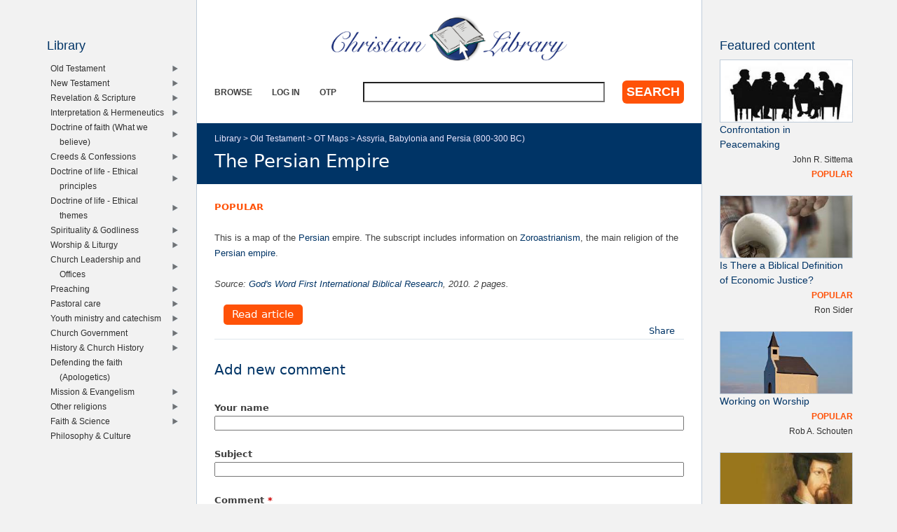

--- FILE ---
content_type: text/html; charset=UTF-8
request_url: https://www.christianstudylibrary.org/rsc_library_block/feat_node/2
body_size: 327441
content:
<div class="item-list"><ul><li class="first"><article class="node-43053 node node-rsc-library-link node-promoted view-mode-rscl_block clearfix">
  <span class="field field-name-rscl-featured-image field-type-image field-label-hidden"><a href='/link/women-ministry-jesus'><img src="[data-uri]" /></a></span>  <header>
        <h3 class="node__title node-title"><a href="/link/women-ministry-jesus">Women in the Ministry of Jesus</a></h3>
      </header>
  <ul class="info-before-summary"><li class="first"><span class="field field-name-rscl-difficulty- field-type-taxonomy-term-reference field-label-hidden"><a href="/diff/semi-technical">Semi-Technical</a></span>
</li> <li><span class="field field-name-rscl-author- field-type-taxonomy-term-reference field-label-hidden">
  <a href="/author/ben-witherington-iii">Ben Witherington III</a></span>
</li></ul></article>
</li>
<li><article class="node-1738 node node-rsc-library-article node-promoted view-mode-rscl_block clearfix">
  <span class="field field-name-rscl-featured-image field-type-image field-label-hidden"><a href='/article/love-command'><img src="[data-uri]" /></a></span>  <header>
        <h3 class="node__title node-title"><a href="/article/love-command">Love Is a Command</a></h3>
      </header>
  <ul class="info-before-summary"><li class="first"><span class="field field-name-rscl-difficulty- field-type-taxonomy-term-reference field-label-hidden"><a href="/diff/popular">Popular</a></span>
</li> <li><span class="field field-name-rscl-author- field-type-taxonomy-term-reference field-label-hidden">
  <a href="/author/paul-aasman">Paul Aasman</a></span>
</li></ul></article>
</li>
<li><article class="node-41988 node node-rsc-library-link node-promoted view-mode-rscl_block clearfix">
  <span class="field field-name-rscl-featured-image field-type-image field-label-hidden"><a href='/link/sophisticated-lady'><img src="[data-uri]" /></a></span>  <header>
        <h3 class="node__title node-title"><a href="/link/sophisticated-lady">Sophisticated Lady</a></h3>
      </header>
  <ul class="info-before-summary"><li class="first"><span class="field field-name-rscl-difficulty- field-type-taxonomy-term-reference field-label-hidden"><a href="/diff/popular">Popular</a></span>
</li> <li><span class="field field-name-rscl-author- field-type-taxonomy-term-reference field-label-hidden">
  <a href="/author/r-c-sproul-jr">R. C. Sproul Jr.</a></span>
</li></ul></article>
</li>
<li><article class="node-970 node node-rsc-library-article node-promoted view-mode-rscl_block clearfix">
  <span class="field field-name-rscl-featured-image field-type-image field-label-hidden"><a href='/article/how-should-missionaries-be-supported'><img src="[data-uri]" /></a></span>  <header>
        <h3 class="node__title node-title"><a href="/article/how-should-missionaries-be-supported">How Should Missionaries be Supported? </a></h3>
      </header>
  <ul class="info-before-summary"><li class="first"><span class="field field-name-rscl-difficulty- field-type-taxonomy-term-reference field-label-hidden"><a href="/diff/popular">Popular</a></span>
</li> <li><span class="field field-name-rscl-author- field-type-taxonomy-term-reference field-label-hidden">
  <a href="/author/roger-s-greenway">Roger S. Greenway</a></span>
</li></ul></article>
</li>
<li><article class="node-41947 node node-rsc-library-link node-promoted view-mode-rscl_block clearfix">
  <span class="field field-name-rscl-featured-image field-type-image field-label-hidden"><a href='/link/world-calamaties'><img src="[data-uri]" /></a></span>  <header>
        <h3 class="node__title node-title"><a href="/link/world-calamaties">World Calamaties</a></h3>
      </header>
  <ul class="info-before-summary"><li class="first"><span class="field field-name-rscl-difficulty- field-type-taxonomy-term-reference field-label-hidden"><a href="/diff/popular">Popular</a></span>
</li> <li><span class="field field-name-rscl-author- field-type-taxonomy-term-reference field-label-hidden">
  <a href="/author/barrett-l-gritters">Barrett L. Gritters</a></span>
</li></ul></article>
</li>
<li><article class="node-308 node node-rsc-library-article node-promoted view-mode-rscl_block clearfix">
  <span class="field field-name-rscl-featured-image field-type-image field-label-hidden"><a href='/article/unions'><img src="[data-uri]" /></a></span>  <header>
        <h3 class="node__title node-title"><a href="/article/unions">Unions</a></h3>
      </header>
  <ul class="info-before-summary"><li class="first"><span class="field field-name-rscl-difficulty- field-type-taxonomy-term-reference field-label-hidden"><a href="/diff/popular">Popular</a></span>
</li> <li><span class="field field-name-rscl-author- field-type-taxonomy-term-reference field-label-hidden">
  <a href="/author/george-p-van-popta">George P. van Popta</a></span>
</li></ul></article>
</li>
<li><article class="node-42214 node node-rsc-library-link node-promoted view-mode-rscl_block clearfix">
  <span class="field field-name-rscl-featured-image field-type-image field-label-hidden"><a href='/link/beyond-style-wars'><img src="[data-uri]" /></a></span>  <header>
        <h3 class="node__title node-title"><a href="/link/beyond-style-wars">Beyond Style Wars</a></h3>
      </header>
  <ul class="info-before-summary"><li class="first"><span class="field field-name-rscl-difficulty- field-type-taxonomy-term-reference field-label-hidden"><a href="/diff/popular">Popular</a></span>
</li> <li><span class="field field-name-rscl-author- field-type-taxonomy-term-reference field-label-hidden">
  <a href="/author/michael-horton">Michael Horton</a></span>
</li></ul></article>
</li>
<li><article class="node-129 node node-rsc-library-article node-promoted view-mode-rscl_block clearfix">
  <span class="field field-name-rscl-featured-image field-type-image field-label-hidden"><a href='/article/task-deacons'><img src="[data-uri]" /></a></span>  <header>
        <h3 class="node__title node-title"><a href="/article/task-deacons">The Task of the Deacons</a></h3>
      </header>
  <ul class="info-before-summary"><li class="first"><span class="field field-name-rscl-difficulty- field-type-taxonomy-term-reference field-label-hidden"><a href="/diff/popular">Popular</a></span>
</li> <li><span class="field field-name-rscl-author- field-type-taxonomy-term-reference field-label-hidden">
  <a href="/author/clarence-bouwman-0">Clarence Bouwman</a></span>
</li></ul></article>
</li>
<li><article class="node-42202 node node-rsc-library-link node-promoted view-mode-rscl_block clearfix">
  <span class="field field-name-rscl-featured-image field-type-image field-label-hidden"><a href='/link/inspiration-scripture'><img src="[data-uri]" /></a></span>  <header>
        <h3 class="node__title node-title"><a href="/link/inspiration-scripture">The Inspiration of Scripture</a></h3>
      </header>
  <ul class="info-before-summary"><li class="first"><span class="field field-name-rscl-difficulty- field-type-taxonomy-term-reference field-label-hidden"><a href="/diff/popular">Popular</a></span>
</li> <li><span class="field field-name-rscl-author- field-type-taxonomy-term-reference field-label-hidden">
  <a href="/author/james-w-scott">James W. Scott</a></span>
</li></ul></article>
</li>
<li><article class="node-42056 node node-rsc-library-link node-promoted view-mode-rscl_block clearfix">
  <span class="field field-name-rscl-featured-image field-type-image field-label-hidden"><a href='/link/dont-read-newspaper-read-book'><img src="[data-uri]" /></a></span>  <header>
        <h3 class="node__title node-title"><a href="/link/dont-read-newspaper-read-book">Don&#039;t Read a Newspaper, Read a Book</a></h3>
      </header>
  <ul class="info-before-summary"><li class="first"><span class="field field-name-rscl-difficulty- field-type-taxonomy-term-reference field-label-hidden"><a href="/diff/popular">Popular</a></span>
</li> <li><span class="field field-name-rscl-author- field-type-taxonomy-term-reference field-label-hidden">
  <a href="/author/jon-dykstra">Jon Dykstra</a></span>
</li></ul></article>
</li>
<li><article class="node-42379 node node-rsc-library-link node-promoted view-mode-rscl_block clearfix">
  <span class="field field-name-rscl-featured-image field-type-image field-label-hidden"><a href='/link/liturgy-life'><img src="[data-uri]" /></a></span>  <header>
        <h3 class="node__title node-title"><a href="/link/liturgy-life">The Liturgy of Life</a></h3>
      </header>
  <ul class="info-before-summary"><li class="first"><span class="field field-name-rscl-difficulty- field-type-taxonomy-term-reference field-label-hidden"><a href="/diff/popular">Popular</a></span>
</li> <li><span class="field field-name-rscl-author- field-type-taxonomy-term-reference field-label-hidden">
  <a href="/author/peter-kloosterman">Peter Kloosterman</a></span>
</li></ul></article>
</li>
<li><article class="node-2044 node node-rsc-library-article node-promoted view-mode-rscl_block clearfix">
  <span class="field field-name-rscl-featured-image field-type-image field-label-hidden"><a href='/article/stand-or-fall'><img src="[data-uri]" /></a></span>  <header>
        <h3 class="node__title node-title"><a href="/article/stand-or-fall">Stand or Fall?</a></h3>
      </header>
  <ul class="info-before-summary"><li class="first"><span class="field field-name-rscl-difficulty- field-type-taxonomy-term-reference field-label-hidden"><a href="/diff/popular">Popular</a></span>
</li> <li><span class="field field-name-rscl-author- field-type-taxonomy-term-reference field-label-hidden">
  <a href="/author/wes-l-bredenhof-0">Wes L. Bredenhof</a></span>
</li></ul></article>
</li>
<li><article class="node-42219 node node-rsc-library-link node-promoted view-mode-rscl_block clearfix">
  <span class="field field-name-rscl-featured-image field-type-image field-label-hidden"><a href='/link/confronting-modernity'><img src="[data-uri]" /></a></span>  <header>
        <h3 class="node__title node-title"><a href="/link/confronting-modernity">Confronting Modernity</a></h3>
      </header>
  <ul class="info-before-summary"><li class="first"><span class="field field-name-rscl-difficulty- field-type-taxonomy-term-reference field-label-hidden"><a href="/diff/semi-technical">Semi-Technical</a></span>
</li> <li><span class="field field-name-rscl-author- field-type-taxonomy-term-reference field-label-hidden">
  <a href="/author/john-r-muether-0">John R. Muether</a></span>
</li></ul></article>
</li>
<li><article class="node-42743 node node-rsc-library-link node-promoted view-mode-rscl_block clearfix">
  <span class="field field-name-rscl-featured-image field-type-image field-label-hidden"><a href='/link/do-i-not-hate-those-who-hate-you-o-lord'><img src="[data-uri]" /></a></span>  <header>
        <h3 class="node__title node-title"><a href="/link/do-i-not-hate-those-who-hate-you-o-lord">Do I Not Hate Those Who Hate You, O Lord?</a></h3>
      </header>
  <ul class="info-before-summary"><li class="first"><span class="field field-name-rscl-difficulty- field-type-taxonomy-term-reference field-label-hidden"><a href="/diff/popular">Popular</a></span>
</li> <li><span class="field field-name-rscl-author- field-type-taxonomy-term-reference field-label-hidden">
  <a href="/author/john-piper">John Piper</a></span>
</li></ul></article>
</li>
<li><article class="node-2964 node node-rsc-library-article node-promoted view-mode-rscl_block clearfix">
  <span class="field field-name-rscl-featured-image field-type-image field-label-hidden"><a href='/article/good-bad-or-indifferent-wealth-according-old-testament'><img src="[data-uri]" /></a></span>  <header>
        <h3 class="node__title node-title"><a href="/article/good-bad-or-indifferent-wealth-according-old-testament">Good, Bad, or Indifferent? Wealth according to the Old Testament</a></h3>
      </header>
  <ul class="info-before-summary"><li class="first"><span class="field field-name-rscl-difficulty- field-type-taxonomy-term-reference field-label-hidden"><a href="/diff/popular">Popular</a></span>
</li> <li><span class="field field-name-rscl-author- field-type-taxonomy-term-reference field-label-hidden">
  <a href="/author/v-phillips-long">V. Phillips Long</a></span>
</li></ul></article>
</li>
<li><article class="node-309 node node-rsc-library-article node-promoted view-mode-rscl_block clearfix">
  <span class="field field-name-rscl-featured-image field-type-image field-label-hidden"><a href='/article/working-worship'><img src="[data-uri]" /></a></span>  <header>
        <h3 class="node__title node-title"><a href="/article/working-worship">Working on Worship</a></h3>
      </header>
  <ul class="info-before-summary"><li class="first"><span class="field field-name-rscl-difficulty- field-type-taxonomy-term-reference field-label-hidden"><a href="/diff/popular">Popular</a></span>
</li> <li><span class="field field-name-rscl-author- field-type-taxonomy-term-reference field-label-hidden">
  <a href="/author/rob-schouten">Rob A. Schouten</a></span>
</li></ul></article>
</li>
<li><article class="node-1089 node node-rsc-library-article node-promoted view-mode-rscl_block clearfix">
  <span class="field field-name-rscl-featured-image field-type-image field-label-hidden"><a href='/article/christian-social-action'><img src="[data-uri]" /></a></span>  <header>
        <h3 class="node__title node-title"><a href="/article/christian-social-action">Christian Social Action </a></h3>
      </header>
  <ul class="info-before-summary"><li class="first"><span class="field field-name-rscl-difficulty- field-type-taxonomy-term-reference field-label-hidden"><a href="/diff/popular">Popular</a></span>
</li> <li><span class="field field-name-rscl-author- field-type-taxonomy-term-reference field-label-hidden">
  <a href="/author/bill-krispen">Bill Krispen</a></span>
</li></ul></article>
</li>
<li><article class="node-42970 node node-rsc-library-link node-promoted view-mode-rscl_block clearfix">
  <span class="field field-name-rscl-featured-image field-type-image field-label-hidden"><a href='/link/evangelization-thought-and-practice-john-calvin'><img src="[data-uri]" /></a></span>  <header>
        <h3 class="node__title node-title"><a href="/link/evangelization-thought-and-practice-john-calvin">Evangelization in the Thought and Practice of John Calvin</a></h3>
      </header>
  <ul class="info-before-summary"><li class="first"><span class="field field-name-rscl-difficulty- field-type-taxonomy-term-reference field-label-hidden"><a href="/diff/semi-technical">Semi-Technical</a></span>
</li> <li><span class="field field-name-rscl-author- field-type-taxonomy-term-reference field-label-hidden">
  <a href="/author/pete-wilcox">Pete Wilcox</a></span>
</li></ul></article>
</li>
<li><article class="node-42242 node node-rsc-library-link node-promoted view-mode-rscl_block clearfix">
  <span class="field field-name-rscl-featured-image field-type-image field-label-hidden"><a href='/link/how-listen-sermon'><img src="[data-uri]" /></a></span>  <header>
        <h3 class="node__title node-title"><a href="/link/how-listen-sermon">How to Listen to a Sermon</a></h3>
      </header>
  <ul class="info-before-summary"><li class="first"><span class="field field-name-rscl-difficulty- field-type-taxonomy-term-reference field-label-hidden"><a href="/diff/popular">Popular</a></span>
</li> <li><span class="field field-name-rscl-author- field-type-taxonomy-term-reference field-label-hidden">
  <a href="/author/derek-w-h-thomas">Derek W. H. Thomas</a></span>
</li></ul></article>
</li>
<li><article class="node-498 node node-rsc-library-article node-promoted view-mode-rscl_block clearfix">
  <span class="field field-name-rscl-featured-image field-type-image field-label-hidden"><a href='/article/learn-discern'><img src="[data-uri]" /></a></span>  <header>
        <h3 class="node__title node-title"><a href="/article/learn-discern">Learn to Discern</a></h3>
      </header>
  <ul class="info-before-summary"><li class="first"><span class="field field-name-rscl-difficulty- field-type-taxonomy-term-reference field-label-hidden"><a href="/diff/popular">Popular</a></span>
</li> <li><span class="field field-name-rscl-author- field-type-taxonomy-term-reference field-label-hidden">
  <a href="/author/rob-schouten">Rob A. Schouten</a></span>
</li></ul></article>
</li>
<li><article class="node-817 node node-rsc-library-article node-promoted view-mode-rscl_block clearfix">
  <span class="field field-name-rscl-featured-image field-type-image field-label-hidden"><a href='/article/seeker-sensitivity-bad-thing'><img src="[data-uri]" /></a></span>  <header>
        <h3 class="node__title node-title"><a href="/article/seeker-sensitivity-bad-thing">Is Seeker Sensitivity a Bad Thing?</a></h3>
      </header>
  <ul class="info-before-summary"><li class="first"><span class="field field-name-rscl-difficulty- field-type-taxonomy-term-reference field-label-hidden"><a href="/diff/popular">Popular</a></span>
</li> <li><span class="field field-name-rscl-author- field-type-taxonomy-term-reference field-label-hidden">
  <a href="/author/bill-dejong">Bill DeJong</a></span>
</li></ul></article>
</li>
<li><article class="node-42986 node node-rsc-library-link node-promoted view-mode-rscl_block clearfix">
  <span class="field field-name-rscl-featured-image field-type-image field-label-hidden"><a href='/link/monarchs-and-message'><img src="[data-uri]" /></a></span>  <header>
        <h3 class="node__title node-title"><a href="/link/monarchs-and-message">The Monarchs and the Message</a></h3>
      </header>
  <ul class="info-before-summary"><li class="first"><span class="field field-name-rscl-difficulty- field-type-taxonomy-term-reference field-label-hidden"><a href="/diff/semi-technical">Semi-Technical</a></span>
</li> <li><span class="field field-name-rscl-author- field-type-taxonomy-term-reference field-label-hidden">
  <a href="/author/n-t-wright">N. T. Wright</a></span>
</li></ul></article>
</li>
<li><article class="node-1840 node node-rsc-library-article node-promoted view-mode-rscl_block clearfix">
  <span class="field field-name-rscl-featured-image field-type-image field-label-hidden"><a href='/article/temples-holy-spirit'><img src="[data-uri]" /></a></span>  <header>
        <h3 class="node__title node-title"><a href="/article/temples-holy-spirit">Temples of the Holy Spirit</a></h3>
      </header>
  <ul class="info-before-summary"><li class="first"><span class="field field-name-rscl-difficulty- field-type-taxonomy-term-reference field-label-hidden"><a href="/diff/popular">Popular</a></span>
</li> <li><span class="field field-name-rscl-author- field-type-taxonomy-term-reference field-label-hidden">
  <a href="/author/willem-b-slomp">Willem B. Slomp</a></span>
</li></ul></article>
</li>
<li><article class="node-294 node node-rsc-library-article node-promoted view-mode-rscl_block clearfix">
  <span class="field field-name-rscl-featured-image field-type-image field-label-hidden"><a href='/article/loving-yourself'><img src="[data-uri]" /></a></span>  <header>
        <h3 class="node__title node-title"><a href="/article/loving-yourself">Loving Yourself</a></h3>
      </header>
  <ul class="info-before-summary"><li class="first"><span class="field field-name-rscl-difficulty- field-type-taxonomy-term-reference field-label-hidden"><a href="/diff/popular">Popular</a></span>
</li> <li><span class="field field-name-rscl-author- field-type-taxonomy-term-reference field-label-hidden">
  <a href="/author/rob-schouten">Rob A. Schouten</a></span>
</li></ul></article>
</li>
<li><article class="node-377 node node-rsc-library-article node-promoted view-mode-rscl_block clearfix">
  <span class="field field-name-rscl-featured-image field-type-image field-label-hidden"><a href='/article/christian-family-budget'><img src="[data-uri]" /></a></span>  <header>
        <h3 class="node__title node-title"><a href="/article/christian-family-budget">The Christian Family Budget</a></h3>
      </header>
  <ul class="info-before-summary"><li class="first"><span class="field field-name-rscl-difficulty- field-type-taxonomy-term-reference field-label-hidden"><a href="/diff/popular">Popular</a></span>
</li> <li><span class="field field-name-rscl-author- field-type-taxonomy-term-reference field-label-hidden">
  <a href="/author/klaas-stam">Klaas Stam</a></span>
</li></ul></article>
</li>
<li><article class="node-41983 node node-rsc-library-link node-promoted view-mode-rscl_block clearfix">
  <span class="field field-name-rscl-featured-image field-type-image field-label-hidden"><a href='/link/fathers-love'><img src="[data-uri]" /></a></span>  <header>
        <h3 class="node__title node-title"><a href="/link/fathers-love">Of the Father&#039;s Love</a></h3>
      </header>
  <ul class="info-before-summary"><li class="first"><span class="field field-name-rscl-difficulty- field-type-taxonomy-term-reference field-label-hidden"><a href="/diff/popular">Popular</a></span>
</li> <li><span class="field field-name-rscl-author- field-type-taxonomy-term-reference field-label-hidden">
  <a href="/author/burk-parsons">Burk Parsons</a></span>
</li></ul></article>
</li>
<li><article class="node-2965 node node-rsc-library-article node-promoted view-mode-rscl_block clearfix">
  <span class="field field-name-rscl-featured-image field-type-image field-label-hidden"><a href='/article/there-biblical-definition-economic-justice'><img src="[data-uri]" /></a></span>  <header>
        <h3 class="node__title node-title"><a href="/article/there-biblical-definition-economic-justice">Is There a Biblical Definition of Economic Justice?</a></h3>
      </header>
  <ul class="info-before-summary"><li class="first"><span class="field field-name-rscl-difficulty- field-type-taxonomy-term-reference field-label-hidden"><a href="/diff/popular">Popular</a></span>
</li> <li><span class="field field-name-rscl-author- field-type-taxonomy-term-reference field-label-hidden">
  <a href="/author/ron-sider">Ron Sider</a></span>
</li></ul></article>
</li>
<li><article class="node-1770 node node-rsc-library-article node-promoted view-mode-rscl_block clearfix">
  <span class="field field-name-rscl-featured-image field-type-image field-label-hidden"><a href='/article/christians-and-art'><img src="[data-uri]" /></a></span>  <header>
        <h3 class="node__title node-title"><a href="/article/christians-and-art">Christians and Art</a></h3>
      </header>
  <ul class="info-before-summary"><li class="first"><span class="field field-name-rscl-difficulty- field-type-taxonomy-term-reference field-label-hidden"><a href="/diff/popular">Popular</a></span>
</li> <li><span class="field field-name-rscl-author- field-type-taxonomy-term-reference field-label-hidden">
  <a href="/author/nicolaas-h-gootjes">Nicolaas H. Gootjes</a></span>
</li></ul></article>
</li>
<li><article class="node-930 node node-rsc-library-article node-promoted view-mode-rscl_block clearfix">
  <span class="field field-name-rscl-featured-image field-type-image field-label-hidden"><a href='/article/mirror-mirror-wall'><img src="[data-uri]" /></a></span>  <header>
        <h3 class="node__title node-title"><a href="/article/mirror-mirror-wall">Mirror, Mirror on the Wall</a></h3>
      </header>
  <ul class="info-before-summary"><li class="first"><span class="field field-name-rscl-difficulty- field-type-taxonomy-term-reference field-label-hidden"><a href="/diff/popular">Popular</a></span>
</li> <li><span class="field field-name-rscl-author- field-type-taxonomy-term-reference field-label-hidden">
  <a href="/author/sarah-vandergugten">Sarah Vandergugten</a></span>
</li></ul></article>
</li>
<li><article class="node-41948 node node-rsc-library-link node-promoted view-mode-rscl_block clearfix">
  <span class="field field-name-rscl-featured-image field-type-image field-label-hidden"><a href='/link/every-work-made-public'><img src="[data-uri]" /></a></span>  <header>
        <h3 class="node__title node-title"><a href="/link/every-work-made-public">Every Work made Public</a></h3>
      </header>
  <ul class="info-before-summary"><li class="first"><span class="field field-name-rscl-difficulty- field-type-taxonomy-term-reference field-label-hidden"><a href="/diff/popular">Popular</a></span>
</li> <li><span class="field field-name-rscl-author- field-type-taxonomy-term-reference field-label-hidden">
  <a href="/author/barrett-l-gritters">Barrett L. Gritters</a></span>
</li></ul></article>
</li>
<li><article class="node-2188 node node-rsc-library-article node-promoted view-mode-rscl_block clearfix">
  <span class="field field-name-rscl-featured-image field-type-image field-label-hidden"><a href='/article/confrontation-peacemaking'><img src="[data-uri]" /></a></span>  <header>
        <h3 class="node__title node-title"><a href="/article/confrontation-peacemaking">Confrontation in Peacemaking</a></h3>
      </header>
  <ul class="info-before-summary"><li class="first"><span class="field field-name-rscl-difficulty- field-type-taxonomy-term-reference field-label-hidden"><a href="/diff/popular">Popular</a></span>
</li> <li><span class="field field-name-rscl-author- field-type-taxonomy-term-reference field-label-hidden">
  <a href="/author/john-r-sittema-0">John R. Sittema</a></span>
</li></ul></article>
</li>
<li><article class="node-1746 node node-rsc-library-article node-promoted view-mode-rscl_block clearfix">
  <span class="field field-name-rscl-featured-image field-type-image field-label-hidden"><a href='/article/friends-forever'><img src="[data-uri]" /></a></span>  <header>
        <h3 class="node__title node-title"><a href="/article/friends-forever">Friends Forever</a></h3>
      </header>
  <ul class="info-before-summary"><li class="first"><span class="field field-name-rscl-difficulty- field-type-taxonomy-term-reference field-label-hidden"><a href="/diff/popular">Popular</a></span>
</li> <li><span class="field field-name-rscl-author- field-type-taxonomy-term-reference field-label-hidden">
  <a href="/author/john-l-van-popta">John L. van Popta</a></span>
</li></ul></article>
</li>
<li><article class="node-1113 node node-rsc-library-article node-promoted view-mode-rscl_block clearfix">
  <span class="field field-name-rscl-featured-image field-type-image field-label-hidden"><a href='/article/saving-faith-and-infant-baptism'><img src="[data-uri]" /></a></span>  <header>
        <h3 class="node__title node-title"><a href="/article/saving-faith-and-infant-baptism">Saving Faith and Infant Baptism</a></h3>
      </header>
  <ul class="info-before-summary"><li class="first"><span class="field field-name-rscl-difficulty- field-type-taxonomy-term-reference field-label-hidden"><a href="/diff/popular">Popular</a></span>
</li> <li><span class="field field-name-rscl-author- field-type-taxonomy-term-reference field-label-hidden">
  <a href="/author/james-w-scott">James W. Scott</a></span>
</li></ul></article>
</li>
<li><article class="node-267 node node-rsc-library-article node-promoted view-mode-rscl_block clearfix">
  <span class="field field-name-rscl-featured-image field-type-image field-label-hidden"><a href='/article/looking-good'><img src="[data-uri]" /></a></span>  <header>
        <h3 class="node__title node-title"><a href="/article/looking-good">Looking Good</a></h3>
      </header>
  <ul class="info-before-summary"><li class="first"><span class="field field-name-rscl-difficulty- field-type-taxonomy-term-reference field-label-hidden"><a href="/diff/basic">Basic</a></span>
</li> <li><span class="field field-name-rscl-author- field-type-taxonomy-term-reference field-label-hidden">
  <a href="/author/rob-schouten">Rob A. Schouten</a></span>
</li></ul></article>
</li>
<li><article class="node-2142 node node-rsc-library-article node-promoted view-mode-rscl_block clearfix">
  <span class="field field-name-rscl-featured-image field-type-image field-label-hidden"><a href='/article/hospitality-evangelism'><img src="[data-uri]" /></a></span>  <header>
        <h3 class="node__title node-title"><a href="/article/hospitality-evangelism">Hospitality Evangelism</a></h3>
      </header>
  <ul class="info-before-summary"><li class="first"><span class="field field-name-rscl-difficulty- field-type-taxonomy-term-reference field-label-hidden"><a href="/diff/popular">Popular</a></span>
</li> <li><span class="field field-name-rscl-author- field-type-taxonomy-term-reference field-label-hidden">
  <a href="/author/richard-p-kaufmann">Richard P. Kaufmann</a></span>
</li></ul></article>
</li>
<li><article class="node-791 node node-rsc-library-article node-promoted view-mode-rscl_block clearfix">
  <span class="field field-name-rscl-featured-image field-type-image field-label-hidden"><a href='/article/ive-got-date-now-what'><img src="[data-uri]" /></a></span>  <header>
        <h3 class="node__title node-title"><a href="/article/ive-got-date-now-what">I&#039;ve Got a Date! Now What?</a></h3>
      </header>
  <ul class="info-before-summary"><li class="first"><span class="field field-name-rscl-difficulty- field-type-taxonomy-term-reference field-label-hidden"><a href="/diff/popular">Popular</a></span>
</li> <li><span class="field field-name-rscl-author- field-type-taxonomy-term-reference field-label-hidden">
  <a href="/author/arthur-van-delden">Arthur van Delden</a></span>
</li></ul></article>
</li>
<li><article class="node-42227 node node-rsc-library-link node-promoted view-mode-rscl_block clearfix">
  <span class="field field-name-rscl-featured-image field-type-image field-label-hidden"><a href='/link/death-final-boundary'><img src="[data-uri]" /></a></span>  <header>
        <h3 class="node__title node-title"><a href="/link/death-final-boundary">Death, the Final Boundary</a></h3>
      </header>
  <ul class="info-before-summary"><li class="first"><span class="field field-name-rscl-difficulty- field-type-taxonomy-term-reference field-label-hidden"><a href="/diff/popular">Popular</a></span>
</li> <li><span class="field field-name-rscl-author- field-type-taxonomy-term-reference field-label-hidden">
  <a href="/author/carl-r-trueman">Carl R. Trueman</a></span>
</li></ul></article>
</li>
<li><article class="node-355 node node-rsc-library-article node-promoted view-mode-rscl_block clearfix">
  <span class="field field-name-rscl-featured-image field-type-image field-label-hidden"><a href='/article/do-we-need-church-membership-individualistic-society'><img src="[data-uri]" /></a></span>  <header>
        <h3 class="node__title node-title"><a href="/article/do-we-need-church-membership-individualistic-society">Do We Need Church Membership in an Individualistic Society?</a></h3>
      </header>
  <ul class="info-before-summary"><li class="first"><span class="field field-name-rscl-difficulty- field-type-taxonomy-term-reference field-label-hidden"><a href="/diff/popular">Popular</a></span>
</li> <li><span class="field field-name-rscl-author- field-type-taxonomy-term-reference field-label-hidden">
  <a href="/author/daniel-r-hyde-0">Daniel R. Hyde</a></span>
</li></ul></article>
</li>
<li><article class="node-42126 node node-rsc-library-link node-promoted view-mode-rscl_block clearfix">
  <span class="field field-name-rscl-featured-image field-type-image field-label-hidden"><a href='/link/ducks-and-dna'><img src="[data-uri]" /></a></span>  <header>
        <h3 class="node__title node-title"><a href="/link/ducks-and-dna">On Ducks and DNA</a></h3>
      </header>
  <ul class="info-before-summary"><li class="first"><span class="field field-name-rscl-difficulty- field-type-taxonomy-term-reference field-label-hidden"><a href="/diff/popular">Popular</a></span>
</li> <li><span class="field field-name-rscl-author- field-type-taxonomy-term-reference field-label-hidden">
  <a href="/author/margaret-helder">Margaret Helder</a></span>
</li></ul></article>
</li>
<li><article class="node-164 node node-rsc-library-article node-promoted view-mode-rscl_block clearfix">
  <span class="field field-name-rscl-featured-image field-type-image field-label-hidden"><a href='/article/acts-412-%E2%80%93-no-other-name'><img src="[data-uri]" /></a></span>  <header>
        <h3 class="node__title node-title"><a href="/article/acts-412-%E2%80%93-no-other-name">Acts 4:12 – No Other Name</a></h3>
      </header>
  <ul class="info-before-summary"><li class="first"><span class="field field-name-rscl-difficulty- field-type-taxonomy-term-reference field-label-hidden"><a href="/diff/popular">Popular</a></span>
</li> <li><span class="field field-name-rscl-author- field-type-taxonomy-term-reference field-label-hidden">
  <a href="/author/george-p-van-popta">George P. van Popta</a></span>
</li></ul></article>
</li>
<li><article class="node-43005 node node-rsc-library-link node-promoted view-mode-rscl_block clearfix">
  <span class="field field-name-rscl-featured-image field-type-image field-label-hidden"><a href='/link/marks-worship'><img src="[data-uri]" /></a></span>  <header>
        <h3 class="node__title node-title"><a href="/link/marks-worship">The Marks of Worship</a></h3>
      </header>
  <ul class="info-before-summary"><li class="first"><span class="field field-name-rscl-difficulty- field-type-taxonomy-term-reference field-label-hidden"><a href="/diff/semi-technical">Semi-Technical</a></span>
</li> <li><span class="field field-name-rscl-author- field-type-taxonomy-term-reference field-label-hidden">
  <a href="/author/rick-richie">Rick Richie</a></span>
</li></ul></article>
</li>
<li><article class="node-43088 node node-rsc-library-link node-promoted view-mode-rscl_block clearfix">
  <span class="field field-name-rscl-featured-image field-type-image field-label-hidden"><a href='/link/what-does-it-mean-be-filled-spirit-biblical-investigation'><img src="[data-uri]" /></a></span>  <header>
        <h3 class="node__title node-title"><a href="/link/what-does-it-mean-be-filled-spirit-biblical-investigation">What Does It Mean to Be Filled with the Spirit? A Biblical Investigation</a></h3>
      </header>
  <ul class="info-before-summary"><li class="first"><span class="field field-name-rscl-difficulty- field-type-taxonomy-term-reference field-label-hidden"><a href="/diff/semi-technical">Semi-Technical</a></span>
</li> <li><span class="field field-name-rscl-author- field-type-taxonomy-term-reference field-label-hidden">
  <a href="/author/andreas-j-k%C3%B6stenberger">Andreas J. Köstenberger</a></span>
</li></ul></article>
</li>
<li><article class="node-41938 node node-rsc-library-link node-promoted view-mode-rscl_block clearfix">
  <span class="field field-name-rscl-featured-image field-type-image field-label-hidden"><a href='/link/lawless-generation'><img src="[data-uri]" /></a></span>  <header>
        <h3 class="node__title node-title"><a href="/link/lawless-generation">The Lawless Generation</a></h3>
      </header>
  <ul class="info-before-summary"><li class="first"><span class="field field-name-rscl-difficulty- field-type-taxonomy-term-reference field-label-hidden"><a href="/diff/popular">Popular</a></span>
</li> <li><span class="field field-name-rscl-author- field-type-taxonomy-term-reference field-label-hidden">
  <a href="/author/barrett-l-gritters">Barrett L. Gritters</a></span>
</li></ul></article>
</li>
<li><article class="node-43107 node node-rsc-library-link node-promoted view-mode-rscl_block clearfix">
  <span class="field field-name-rscl-featured-image field-type-image field-label-hidden"><a href='/link/reconstructing-biblical-model-giving'><img src="[data-uri]" /></a></span>  <header>
        <h3 class="node__title node-title"><a href="/link/reconstructing-biblical-model-giving">Reconstructing a Biblical Model for Giving</a></h3>
      </header>
  <ul class="info-before-summary"><li class="first"><span class="field field-name-rscl-difficulty- field-type-taxonomy-term-reference field-label-hidden"><a href="/diff/semi-technical">Semi-Technical</a></span>
</li> <li><span class="field field-name-rscl-author- field-type-taxonomy-term-reference field-label-hidden">
  <a href="/author/andreas-j-k%C3%B6stenberger">Andreas J. Köstenberger</a>,&nbsp;<a href="/author/david-croteau">David A. Croteau</a></span>
</li></ul></article>
</li>
<li><article class="node-42977 node node-rsc-library-link node-promoted view-mode-rscl_block clearfix">
  <span class="field field-name-rscl-featured-image field-type-image field-label-hidden"><a href='/link/lifelines-new-reproductive-technologies'><img src="[data-uri]" /></a></span>  <header>
        <h3 class="node__title node-title"><a href="/link/lifelines-new-reproductive-technologies">Lifelines: New Reproductive Technologies</a></h3>
      </header>
  <ul class="info-before-summary"><li class="first"><span class="field field-name-rscl-difficulty- field-type-taxonomy-term-reference field-label-hidden"><a href="/diff/semi-technical">Semi-Technical</a></span>
</li> <li><span class="field field-name-rscl-author- field-type-taxonomy-term-reference field-label-hidden">
  <a href="/author/jeremy-caddick">Jeremy Caddick</a></span>
</li></ul></article>
</li>
<li><article class="node-41862 node node-rsc-library-link node-promoted view-mode-rscl_block clearfix">
  <span class="field field-name-rscl-featured-image field-type-image field-label-hidden"><a href='/link/boniface-apostle-germans'><img src="[data-uri]" /></a></span>  <header>
        <h3 class="node__title node-title"><a href="/link/boniface-apostle-germans">Boniface: Apostle to the Germans</a></h3>
      </header>
  <ul class="info-before-summary"><li class="first"><span class="field field-name-rscl-difficulty- field-type-taxonomy-term-reference field-label-hidden"><a href="/diff/popular">Popular</a></span>
</li> <li><span class="field field-name-rscl-author- field-type-taxonomy-term-reference field-label-hidden">
  <a href="/author/herman-c-hanko">Herman C. Hanko</a></span>
</li></ul></article>
</li>
<li><article class="node-43059 node node-rsc-library-link node-promoted view-mode-rscl_block clearfix">
  <span class="field field-name-rscl-featured-image field-type-image field-label-hidden"><a href='/link/mutual-encouragement-husband-and-wife-pastoral-ministry'><img src="[data-uri]" /></a></span>  <header>
        <h3 class="node__title node-title"><a href="/link/mutual-encouragement-husband-and-wife-pastoral-ministry">Mutual Encouragement as Husband and Wife in Pastoral Ministry</a></h3>
      </header>
  <ul class="info-before-summary"><li class="first"><span class="field field-name-rscl-difficulty- field-type-taxonomy-term-reference field-label-hidden"><a href="/diff/popular">Popular</a></span>
</li> <li><span class="field field-name-rscl-author- field-type-taxonomy-term-reference field-label-hidden">
  <a href="/author/brian-h-moore">Brian H. Moore</a></span>
</li></ul></article>
</li>
<li><article class="node-41970 node node-rsc-library-link node-promoted view-mode-rscl_block clearfix">
  <span class="field field-name-rscl-featured-image field-type-image field-label-hidden"><a href='/link/sabbath-rest-0'><img src="[data-uri]" /></a></span>  <header>
        <h3 class="node__title node-title"><a href="/link/sabbath-rest-0">Sabbath Rest</a></h3>
      </header>
  <ul class="info-before-summary"><li class="first"><span class="field field-name-rscl-difficulty- field-type-taxonomy-term-reference field-label-hidden"><a href="/diff/popular">Popular</a></span>
</li> <li><span class="field field-name-rscl-author- field-type-taxonomy-term-reference field-label-hidden">
  <a href="/author/sinclair-b-ferguson">Sinclair B. Ferguson</a></span>
</li></ul></article>
</li>
<li><article class="node-42115 node node-rsc-library-link node-promoted view-mode-rscl_block clearfix">
  <span class="field field-name-rscl-featured-image field-type-image field-label-hidden"><a href='/link/i-want-walk-free-i-still-hear-chains-rattling'><img src="[data-uri]" /></a></span>  <header>
        <h3 class="node__title node-title"><a href="/link/i-want-walk-free-i-still-hear-chains-rattling">I Want to Walk Free, but I Still Hear the Chains Rattling</a></h3>
      </header>
  <ul class="info-before-summary"><li class="first"><span class="field field-name-rscl-difficulty- field-type-taxonomy-term-reference field-label-hidden"><a href="/diff/popular">Popular</a></span>
</li> <li><span class="field field-name-rscl-author- field-type-taxonomy-term-reference field-label-hidden">
  <a href="/author/richard-l-pratt">Richard L. Pratt</a></span>
</li></ul></article>
</li>
<li class="last"><article class="node-285 node node-rsc-library-article node-promoted view-mode-rscl_block clearfix">
  <span class="field field-name-rscl-featured-image field-type-image field-label-hidden"><a href='/article/lift-your-hearts'><img src="[data-uri]" /></a></span>  <header>
        <h3 class="node__title node-title"><a href="/article/lift-your-hearts">Lift Up Your Hearts!</a></h3>
      </header>
  <ul class="info-before-summary"><li class="first"><span class="field field-name-rscl-difficulty- field-type-taxonomy-term-reference field-label-hidden"><a href="/diff/popular">Popular</a></span>
</li> <li><span class="field field-name-rscl-author- field-type-taxonomy-term-reference field-label-hidden">
  <a href="/author/daniel-r-hyde-0">Daniel R. Hyde</a></span>
</li></ul></article>
</li>
</ul></div>

--- FILE ---
content_type: text/html; charset=utf-8
request_url: https://www.google.com/recaptcha/api2/anchor?ar=1&k=6LdzAcUSAAAAALLZfgVAyQa-Zwc5EXxXWtLBKvDC&co=aHR0cHM6Ly93d3cuY2hyaXN0aWFuc3R1ZHlsaWJyYXJ5Lm9yZzo0NDM.&hl=en&type=image&v=PoyoqOPhxBO7pBk68S4YbpHZ&theme=light&size=normal&anchor-ms=20000&execute-ms=30000&cb=chuspwq5w1wt
body_size: 49514
content:
<!DOCTYPE HTML><html dir="ltr" lang="en"><head><meta http-equiv="Content-Type" content="text/html; charset=UTF-8">
<meta http-equiv="X-UA-Compatible" content="IE=edge">
<title>reCAPTCHA</title>
<style type="text/css">
/* cyrillic-ext */
@font-face {
  font-family: 'Roboto';
  font-style: normal;
  font-weight: 400;
  font-stretch: 100%;
  src: url(//fonts.gstatic.com/s/roboto/v48/KFO7CnqEu92Fr1ME7kSn66aGLdTylUAMa3GUBHMdazTgWw.woff2) format('woff2');
  unicode-range: U+0460-052F, U+1C80-1C8A, U+20B4, U+2DE0-2DFF, U+A640-A69F, U+FE2E-FE2F;
}
/* cyrillic */
@font-face {
  font-family: 'Roboto';
  font-style: normal;
  font-weight: 400;
  font-stretch: 100%;
  src: url(//fonts.gstatic.com/s/roboto/v48/KFO7CnqEu92Fr1ME7kSn66aGLdTylUAMa3iUBHMdazTgWw.woff2) format('woff2');
  unicode-range: U+0301, U+0400-045F, U+0490-0491, U+04B0-04B1, U+2116;
}
/* greek-ext */
@font-face {
  font-family: 'Roboto';
  font-style: normal;
  font-weight: 400;
  font-stretch: 100%;
  src: url(//fonts.gstatic.com/s/roboto/v48/KFO7CnqEu92Fr1ME7kSn66aGLdTylUAMa3CUBHMdazTgWw.woff2) format('woff2');
  unicode-range: U+1F00-1FFF;
}
/* greek */
@font-face {
  font-family: 'Roboto';
  font-style: normal;
  font-weight: 400;
  font-stretch: 100%;
  src: url(//fonts.gstatic.com/s/roboto/v48/KFO7CnqEu92Fr1ME7kSn66aGLdTylUAMa3-UBHMdazTgWw.woff2) format('woff2');
  unicode-range: U+0370-0377, U+037A-037F, U+0384-038A, U+038C, U+038E-03A1, U+03A3-03FF;
}
/* math */
@font-face {
  font-family: 'Roboto';
  font-style: normal;
  font-weight: 400;
  font-stretch: 100%;
  src: url(//fonts.gstatic.com/s/roboto/v48/KFO7CnqEu92Fr1ME7kSn66aGLdTylUAMawCUBHMdazTgWw.woff2) format('woff2');
  unicode-range: U+0302-0303, U+0305, U+0307-0308, U+0310, U+0312, U+0315, U+031A, U+0326-0327, U+032C, U+032F-0330, U+0332-0333, U+0338, U+033A, U+0346, U+034D, U+0391-03A1, U+03A3-03A9, U+03B1-03C9, U+03D1, U+03D5-03D6, U+03F0-03F1, U+03F4-03F5, U+2016-2017, U+2034-2038, U+203C, U+2040, U+2043, U+2047, U+2050, U+2057, U+205F, U+2070-2071, U+2074-208E, U+2090-209C, U+20D0-20DC, U+20E1, U+20E5-20EF, U+2100-2112, U+2114-2115, U+2117-2121, U+2123-214F, U+2190, U+2192, U+2194-21AE, U+21B0-21E5, U+21F1-21F2, U+21F4-2211, U+2213-2214, U+2216-22FF, U+2308-230B, U+2310, U+2319, U+231C-2321, U+2336-237A, U+237C, U+2395, U+239B-23B7, U+23D0, U+23DC-23E1, U+2474-2475, U+25AF, U+25B3, U+25B7, U+25BD, U+25C1, U+25CA, U+25CC, U+25FB, U+266D-266F, U+27C0-27FF, U+2900-2AFF, U+2B0E-2B11, U+2B30-2B4C, U+2BFE, U+3030, U+FF5B, U+FF5D, U+1D400-1D7FF, U+1EE00-1EEFF;
}
/* symbols */
@font-face {
  font-family: 'Roboto';
  font-style: normal;
  font-weight: 400;
  font-stretch: 100%;
  src: url(//fonts.gstatic.com/s/roboto/v48/KFO7CnqEu92Fr1ME7kSn66aGLdTylUAMaxKUBHMdazTgWw.woff2) format('woff2');
  unicode-range: U+0001-000C, U+000E-001F, U+007F-009F, U+20DD-20E0, U+20E2-20E4, U+2150-218F, U+2190, U+2192, U+2194-2199, U+21AF, U+21E6-21F0, U+21F3, U+2218-2219, U+2299, U+22C4-22C6, U+2300-243F, U+2440-244A, U+2460-24FF, U+25A0-27BF, U+2800-28FF, U+2921-2922, U+2981, U+29BF, U+29EB, U+2B00-2BFF, U+4DC0-4DFF, U+FFF9-FFFB, U+10140-1018E, U+10190-1019C, U+101A0, U+101D0-101FD, U+102E0-102FB, U+10E60-10E7E, U+1D2C0-1D2D3, U+1D2E0-1D37F, U+1F000-1F0FF, U+1F100-1F1AD, U+1F1E6-1F1FF, U+1F30D-1F30F, U+1F315, U+1F31C, U+1F31E, U+1F320-1F32C, U+1F336, U+1F378, U+1F37D, U+1F382, U+1F393-1F39F, U+1F3A7-1F3A8, U+1F3AC-1F3AF, U+1F3C2, U+1F3C4-1F3C6, U+1F3CA-1F3CE, U+1F3D4-1F3E0, U+1F3ED, U+1F3F1-1F3F3, U+1F3F5-1F3F7, U+1F408, U+1F415, U+1F41F, U+1F426, U+1F43F, U+1F441-1F442, U+1F444, U+1F446-1F449, U+1F44C-1F44E, U+1F453, U+1F46A, U+1F47D, U+1F4A3, U+1F4B0, U+1F4B3, U+1F4B9, U+1F4BB, U+1F4BF, U+1F4C8-1F4CB, U+1F4D6, U+1F4DA, U+1F4DF, U+1F4E3-1F4E6, U+1F4EA-1F4ED, U+1F4F7, U+1F4F9-1F4FB, U+1F4FD-1F4FE, U+1F503, U+1F507-1F50B, U+1F50D, U+1F512-1F513, U+1F53E-1F54A, U+1F54F-1F5FA, U+1F610, U+1F650-1F67F, U+1F687, U+1F68D, U+1F691, U+1F694, U+1F698, U+1F6AD, U+1F6B2, U+1F6B9-1F6BA, U+1F6BC, U+1F6C6-1F6CF, U+1F6D3-1F6D7, U+1F6E0-1F6EA, U+1F6F0-1F6F3, U+1F6F7-1F6FC, U+1F700-1F7FF, U+1F800-1F80B, U+1F810-1F847, U+1F850-1F859, U+1F860-1F887, U+1F890-1F8AD, U+1F8B0-1F8BB, U+1F8C0-1F8C1, U+1F900-1F90B, U+1F93B, U+1F946, U+1F984, U+1F996, U+1F9E9, U+1FA00-1FA6F, U+1FA70-1FA7C, U+1FA80-1FA89, U+1FA8F-1FAC6, U+1FACE-1FADC, U+1FADF-1FAE9, U+1FAF0-1FAF8, U+1FB00-1FBFF;
}
/* vietnamese */
@font-face {
  font-family: 'Roboto';
  font-style: normal;
  font-weight: 400;
  font-stretch: 100%;
  src: url(//fonts.gstatic.com/s/roboto/v48/KFO7CnqEu92Fr1ME7kSn66aGLdTylUAMa3OUBHMdazTgWw.woff2) format('woff2');
  unicode-range: U+0102-0103, U+0110-0111, U+0128-0129, U+0168-0169, U+01A0-01A1, U+01AF-01B0, U+0300-0301, U+0303-0304, U+0308-0309, U+0323, U+0329, U+1EA0-1EF9, U+20AB;
}
/* latin-ext */
@font-face {
  font-family: 'Roboto';
  font-style: normal;
  font-weight: 400;
  font-stretch: 100%;
  src: url(//fonts.gstatic.com/s/roboto/v48/KFO7CnqEu92Fr1ME7kSn66aGLdTylUAMa3KUBHMdazTgWw.woff2) format('woff2');
  unicode-range: U+0100-02BA, U+02BD-02C5, U+02C7-02CC, U+02CE-02D7, U+02DD-02FF, U+0304, U+0308, U+0329, U+1D00-1DBF, U+1E00-1E9F, U+1EF2-1EFF, U+2020, U+20A0-20AB, U+20AD-20C0, U+2113, U+2C60-2C7F, U+A720-A7FF;
}
/* latin */
@font-face {
  font-family: 'Roboto';
  font-style: normal;
  font-weight: 400;
  font-stretch: 100%;
  src: url(//fonts.gstatic.com/s/roboto/v48/KFO7CnqEu92Fr1ME7kSn66aGLdTylUAMa3yUBHMdazQ.woff2) format('woff2');
  unicode-range: U+0000-00FF, U+0131, U+0152-0153, U+02BB-02BC, U+02C6, U+02DA, U+02DC, U+0304, U+0308, U+0329, U+2000-206F, U+20AC, U+2122, U+2191, U+2193, U+2212, U+2215, U+FEFF, U+FFFD;
}
/* cyrillic-ext */
@font-face {
  font-family: 'Roboto';
  font-style: normal;
  font-weight: 500;
  font-stretch: 100%;
  src: url(//fonts.gstatic.com/s/roboto/v48/KFO7CnqEu92Fr1ME7kSn66aGLdTylUAMa3GUBHMdazTgWw.woff2) format('woff2');
  unicode-range: U+0460-052F, U+1C80-1C8A, U+20B4, U+2DE0-2DFF, U+A640-A69F, U+FE2E-FE2F;
}
/* cyrillic */
@font-face {
  font-family: 'Roboto';
  font-style: normal;
  font-weight: 500;
  font-stretch: 100%;
  src: url(//fonts.gstatic.com/s/roboto/v48/KFO7CnqEu92Fr1ME7kSn66aGLdTylUAMa3iUBHMdazTgWw.woff2) format('woff2');
  unicode-range: U+0301, U+0400-045F, U+0490-0491, U+04B0-04B1, U+2116;
}
/* greek-ext */
@font-face {
  font-family: 'Roboto';
  font-style: normal;
  font-weight: 500;
  font-stretch: 100%;
  src: url(//fonts.gstatic.com/s/roboto/v48/KFO7CnqEu92Fr1ME7kSn66aGLdTylUAMa3CUBHMdazTgWw.woff2) format('woff2');
  unicode-range: U+1F00-1FFF;
}
/* greek */
@font-face {
  font-family: 'Roboto';
  font-style: normal;
  font-weight: 500;
  font-stretch: 100%;
  src: url(//fonts.gstatic.com/s/roboto/v48/KFO7CnqEu92Fr1ME7kSn66aGLdTylUAMa3-UBHMdazTgWw.woff2) format('woff2');
  unicode-range: U+0370-0377, U+037A-037F, U+0384-038A, U+038C, U+038E-03A1, U+03A3-03FF;
}
/* math */
@font-face {
  font-family: 'Roboto';
  font-style: normal;
  font-weight: 500;
  font-stretch: 100%;
  src: url(//fonts.gstatic.com/s/roboto/v48/KFO7CnqEu92Fr1ME7kSn66aGLdTylUAMawCUBHMdazTgWw.woff2) format('woff2');
  unicode-range: U+0302-0303, U+0305, U+0307-0308, U+0310, U+0312, U+0315, U+031A, U+0326-0327, U+032C, U+032F-0330, U+0332-0333, U+0338, U+033A, U+0346, U+034D, U+0391-03A1, U+03A3-03A9, U+03B1-03C9, U+03D1, U+03D5-03D6, U+03F0-03F1, U+03F4-03F5, U+2016-2017, U+2034-2038, U+203C, U+2040, U+2043, U+2047, U+2050, U+2057, U+205F, U+2070-2071, U+2074-208E, U+2090-209C, U+20D0-20DC, U+20E1, U+20E5-20EF, U+2100-2112, U+2114-2115, U+2117-2121, U+2123-214F, U+2190, U+2192, U+2194-21AE, U+21B0-21E5, U+21F1-21F2, U+21F4-2211, U+2213-2214, U+2216-22FF, U+2308-230B, U+2310, U+2319, U+231C-2321, U+2336-237A, U+237C, U+2395, U+239B-23B7, U+23D0, U+23DC-23E1, U+2474-2475, U+25AF, U+25B3, U+25B7, U+25BD, U+25C1, U+25CA, U+25CC, U+25FB, U+266D-266F, U+27C0-27FF, U+2900-2AFF, U+2B0E-2B11, U+2B30-2B4C, U+2BFE, U+3030, U+FF5B, U+FF5D, U+1D400-1D7FF, U+1EE00-1EEFF;
}
/* symbols */
@font-face {
  font-family: 'Roboto';
  font-style: normal;
  font-weight: 500;
  font-stretch: 100%;
  src: url(//fonts.gstatic.com/s/roboto/v48/KFO7CnqEu92Fr1ME7kSn66aGLdTylUAMaxKUBHMdazTgWw.woff2) format('woff2');
  unicode-range: U+0001-000C, U+000E-001F, U+007F-009F, U+20DD-20E0, U+20E2-20E4, U+2150-218F, U+2190, U+2192, U+2194-2199, U+21AF, U+21E6-21F0, U+21F3, U+2218-2219, U+2299, U+22C4-22C6, U+2300-243F, U+2440-244A, U+2460-24FF, U+25A0-27BF, U+2800-28FF, U+2921-2922, U+2981, U+29BF, U+29EB, U+2B00-2BFF, U+4DC0-4DFF, U+FFF9-FFFB, U+10140-1018E, U+10190-1019C, U+101A0, U+101D0-101FD, U+102E0-102FB, U+10E60-10E7E, U+1D2C0-1D2D3, U+1D2E0-1D37F, U+1F000-1F0FF, U+1F100-1F1AD, U+1F1E6-1F1FF, U+1F30D-1F30F, U+1F315, U+1F31C, U+1F31E, U+1F320-1F32C, U+1F336, U+1F378, U+1F37D, U+1F382, U+1F393-1F39F, U+1F3A7-1F3A8, U+1F3AC-1F3AF, U+1F3C2, U+1F3C4-1F3C6, U+1F3CA-1F3CE, U+1F3D4-1F3E0, U+1F3ED, U+1F3F1-1F3F3, U+1F3F5-1F3F7, U+1F408, U+1F415, U+1F41F, U+1F426, U+1F43F, U+1F441-1F442, U+1F444, U+1F446-1F449, U+1F44C-1F44E, U+1F453, U+1F46A, U+1F47D, U+1F4A3, U+1F4B0, U+1F4B3, U+1F4B9, U+1F4BB, U+1F4BF, U+1F4C8-1F4CB, U+1F4D6, U+1F4DA, U+1F4DF, U+1F4E3-1F4E6, U+1F4EA-1F4ED, U+1F4F7, U+1F4F9-1F4FB, U+1F4FD-1F4FE, U+1F503, U+1F507-1F50B, U+1F50D, U+1F512-1F513, U+1F53E-1F54A, U+1F54F-1F5FA, U+1F610, U+1F650-1F67F, U+1F687, U+1F68D, U+1F691, U+1F694, U+1F698, U+1F6AD, U+1F6B2, U+1F6B9-1F6BA, U+1F6BC, U+1F6C6-1F6CF, U+1F6D3-1F6D7, U+1F6E0-1F6EA, U+1F6F0-1F6F3, U+1F6F7-1F6FC, U+1F700-1F7FF, U+1F800-1F80B, U+1F810-1F847, U+1F850-1F859, U+1F860-1F887, U+1F890-1F8AD, U+1F8B0-1F8BB, U+1F8C0-1F8C1, U+1F900-1F90B, U+1F93B, U+1F946, U+1F984, U+1F996, U+1F9E9, U+1FA00-1FA6F, U+1FA70-1FA7C, U+1FA80-1FA89, U+1FA8F-1FAC6, U+1FACE-1FADC, U+1FADF-1FAE9, U+1FAF0-1FAF8, U+1FB00-1FBFF;
}
/* vietnamese */
@font-face {
  font-family: 'Roboto';
  font-style: normal;
  font-weight: 500;
  font-stretch: 100%;
  src: url(//fonts.gstatic.com/s/roboto/v48/KFO7CnqEu92Fr1ME7kSn66aGLdTylUAMa3OUBHMdazTgWw.woff2) format('woff2');
  unicode-range: U+0102-0103, U+0110-0111, U+0128-0129, U+0168-0169, U+01A0-01A1, U+01AF-01B0, U+0300-0301, U+0303-0304, U+0308-0309, U+0323, U+0329, U+1EA0-1EF9, U+20AB;
}
/* latin-ext */
@font-face {
  font-family: 'Roboto';
  font-style: normal;
  font-weight: 500;
  font-stretch: 100%;
  src: url(//fonts.gstatic.com/s/roboto/v48/KFO7CnqEu92Fr1ME7kSn66aGLdTylUAMa3KUBHMdazTgWw.woff2) format('woff2');
  unicode-range: U+0100-02BA, U+02BD-02C5, U+02C7-02CC, U+02CE-02D7, U+02DD-02FF, U+0304, U+0308, U+0329, U+1D00-1DBF, U+1E00-1E9F, U+1EF2-1EFF, U+2020, U+20A0-20AB, U+20AD-20C0, U+2113, U+2C60-2C7F, U+A720-A7FF;
}
/* latin */
@font-face {
  font-family: 'Roboto';
  font-style: normal;
  font-weight: 500;
  font-stretch: 100%;
  src: url(//fonts.gstatic.com/s/roboto/v48/KFO7CnqEu92Fr1ME7kSn66aGLdTylUAMa3yUBHMdazQ.woff2) format('woff2');
  unicode-range: U+0000-00FF, U+0131, U+0152-0153, U+02BB-02BC, U+02C6, U+02DA, U+02DC, U+0304, U+0308, U+0329, U+2000-206F, U+20AC, U+2122, U+2191, U+2193, U+2212, U+2215, U+FEFF, U+FFFD;
}
/* cyrillic-ext */
@font-face {
  font-family: 'Roboto';
  font-style: normal;
  font-weight: 900;
  font-stretch: 100%;
  src: url(//fonts.gstatic.com/s/roboto/v48/KFO7CnqEu92Fr1ME7kSn66aGLdTylUAMa3GUBHMdazTgWw.woff2) format('woff2');
  unicode-range: U+0460-052F, U+1C80-1C8A, U+20B4, U+2DE0-2DFF, U+A640-A69F, U+FE2E-FE2F;
}
/* cyrillic */
@font-face {
  font-family: 'Roboto';
  font-style: normal;
  font-weight: 900;
  font-stretch: 100%;
  src: url(//fonts.gstatic.com/s/roboto/v48/KFO7CnqEu92Fr1ME7kSn66aGLdTylUAMa3iUBHMdazTgWw.woff2) format('woff2');
  unicode-range: U+0301, U+0400-045F, U+0490-0491, U+04B0-04B1, U+2116;
}
/* greek-ext */
@font-face {
  font-family: 'Roboto';
  font-style: normal;
  font-weight: 900;
  font-stretch: 100%;
  src: url(//fonts.gstatic.com/s/roboto/v48/KFO7CnqEu92Fr1ME7kSn66aGLdTylUAMa3CUBHMdazTgWw.woff2) format('woff2');
  unicode-range: U+1F00-1FFF;
}
/* greek */
@font-face {
  font-family: 'Roboto';
  font-style: normal;
  font-weight: 900;
  font-stretch: 100%;
  src: url(//fonts.gstatic.com/s/roboto/v48/KFO7CnqEu92Fr1ME7kSn66aGLdTylUAMa3-UBHMdazTgWw.woff2) format('woff2');
  unicode-range: U+0370-0377, U+037A-037F, U+0384-038A, U+038C, U+038E-03A1, U+03A3-03FF;
}
/* math */
@font-face {
  font-family: 'Roboto';
  font-style: normal;
  font-weight: 900;
  font-stretch: 100%;
  src: url(//fonts.gstatic.com/s/roboto/v48/KFO7CnqEu92Fr1ME7kSn66aGLdTylUAMawCUBHMdazTgWw.woff2) format('woff2');
  unicode-range: U+0302-0303, U+0305, U+0307-0308, U+0310, U+0312, U+0315, U+031A, U+0326-0327, U+032C, U+032F-0330, U+0332-0333, U+0338, U+033A, U+0346, U+034D, U+0391-03A1, U+03A3-03A9, U+03B1-03C9, U+03D1, U+03D5-03D6, U+03F0-03F1, U+03F4-03F5, U+2016-2017, U+2034-2038, U+203C, U+2040, U+2043, U+2047, U+2050, U+2057, U+205F, U+2070-2071, U+2074-208E, U+2090-209C, U+20D0-20DC, U+20E1, U+20E5-20EF, U+2100-2112, U+2114-2115, U+2117-2121, U+2123-214F, U+2190, U+2192, U+2194-21AE, U+21B0-21E5, U+21F1-21F2, U+21F4-2211, U+2213-2214, U+2216-22FF, U+2308-230B, U+2310, U+2319, U+231C-2321, U+2336-237A, U+237C, U+2395, U+239B-23B7, U+23D0, U+23DC-23E1, U+2474-2475, U+25AF, U+25B3, U+25B7, U+25BD, U+25C1, U+25CA, U+25CC, U+25FB, U+266D-266F, U+27C0-27FF, U+2900-2AFF, U+2B0E-2B11, U+2B30-2B4C, U+2BFE, U+3030, U+FF5B, U+FF5D, U+1D400-1D7FF, U+1EE00-1EEFF;
}
/* symbols */
@font-face {
  font-family: 'Roboto';
  font-style: normal;
  font-weight: 900;
  font-stretch: 100%;
  src: url(//fonts.gstatic.com/s/roboto/v48/KFO7CnqEu92Fr1ME7kSn66aGLdTylUAMaxKUBHMdazTgWw.woff2) format('woff2');
  unicode-range: U+0001-000C, U+000E-001F, U+007F-009F, U+20DD-20E0, U+20E2-20E4, U+2150-218F, U+2190, U+2192, U+2194-2199, U+21AF, U+21E6-21F0, U+21F3, U+2218-2219, U+2299, U+22C4-22C6, U+2300-243F, U+2440-244A, U+2460-24FF, U+25A0-27BF, U+2800-28FF, U+2921-2922, U+2981, U+29BF, U+29EB, U+2B00-2BFF, U+4DC0-4DFF, U+FFF9-FFFB, U+10140-1018E, U+10190-1019C, U+101A0, U+101D0-101FD, U+102E0-102FB, U+10E60-10E7E, U+1D2C0-1D2D3, U+1D2E0-1D37F, U+1F000-1F0FF, U+1F100-1F1AD, U+1F1E6-1F1FF, U+1F30D-1F30F, U+1F315, U+1F31C, U+1F31E, U+1F320-1F32C, U+1F336, U+1F378, U+1F37D, U+1F382, U+1F393-1F39F, U+1F3A7-1F3A8, U+1F3AC-1F3AF, U+1F3C2, U+1F3C4-1F3C6, U+1F3CA-1F3CE, U+1F3D4-1F3E0, U+1F3ED, U+1F3F1-1F3F3, U+1F3F5-1F3F7, U+1F408, U+1F415, U+1F41F, U+1F426, U+1F43F, U+1F441-1F442, U+1F444, U+1F446-1F449, U+1F44C-1F44E, U+1F453, U+1F46A, U+1F47D, U+1F4A3, U+1F4B0, U+1F4B3, U+1F4B9, U+1F4BB, U+1F4BF, U+1F4C8-1F4CB, U+1F4D6, U+1F4DA, U+1F4DF, U+1F4E3-1F4E6, U+1F4EA-1F4ED, U+1F4F7, U+1F4F9-1F4FB, U+1F4FD-1F4FE, U+1F503, U+1F507-1F50B, U+1F50D, U+1F512-1F513, U+1F53E-1F54A, U+1F54F-1F5FA, U+1F610, U+1F650-1F67F, U+1F687, U+1F68D, U+1F691, U+1F694, U+1F698, U+1F6AD, U+1F6B2, U+1F6B9-1F6BA, U+1F6BC, U+1F6C6-1F6CF, U+1F6D3-1F6D7, U+1F6E0-1F6EA, U+1F6F0-1F6F3, U+1F6F7-1F6FC, U+1F700-1F7FF, U+1F800-1F80B, U+1F810-1F847, U+1F850-1F859, U+1F860-1F887, U+1F890-1F8AD, U+1F8B0-1F8BB, U+1F8C0-1F8C1, U+1F900-1F90B, U+1F93B, U+1F946, U+1F984, U+1F996, U+1F9E9, U+1FA00-1FA6F, U+1FA70-1FA7C, U+1FA80-1FA89, U+1FA8F-1FAC6, U+1FACE-1FADC, U+1FADF-1FAE9, U+1FAF0-1FAF8, U+1FB00-1FBFF;
}
/* vietnamese */
@font-face {
  font-family: 'Roboto';
  font-style: normal;
  font-weight: 900;
  font-stretch: 100%;
  src: url(//fonts.gstatic.com/s/roboto/v48/KFO7CnqEu92Fr1ME7kSn66aGLdTylUAMa3OUBHMdazTgWw.woff2) format('woff2');
  unicode-range: U+0102-0103, U+0110-0111, U+0128-0129, U+0168-0169, U+01A0-01A1, U+01AF-01B0, U+0300-0301, U+0303-0304, U+0308-0309, U+0323, U+0329, U+1EA0-1EF9, U+20AB;
}
/* latin-ext */
@font-face {
  font-family: 'Roboto';
  font-style: normal;
  font-weight: 900;
  font-stretch: 100%;
  src: url(//fonts.gstatic.com/s/roboto/v48/KFO7CnqEu92Fr1ME7kSn66aGLdTylUAMa3KUBHMdazTgWw.woff2) format('woff2');
  unicode-range: U+0100-02BA, U+02BD-02C5, U+02C7-02CC, U+02CE-02D7, U+02DD-02FF, U+0304, U+0308, U+0329, U+1D00-1DBF, U+1E00-1E9F, U+1EF2-1EFF, U+2020, U+20A0-20AB, U+20AD-20C0, U+2113, U+2C60-2C7F, U+A720-A7FF;
}
/* latin */
@font-face {
  font-family: 'Roboto';
  font-style: normal;
  font-weight: 900;
  font-stretch: 100%;
  src: url(//fonts.gstatic.com/s/roboto/v48/KFO7CnqEu92Fr1ME7kSn66aGLdTylUAMa3yUBHMdazQ.woff2) format('woff2');
  unicode-range: U+0000-00FF, U+0131, U+0152-0153, U+02BB-02BC, U+02C6, U+02DA, U+02DC, U+0304, U+0308, U+0329, U+2000-206F, U+20AC, U+2122, U+2191, U+2193, U+2212, U+2215, U+FEFF, U+FFFD;
}

</style>
<link rel="stylesheet" type="text/css" href="https://www.gstatic.com/recaptcha/releases/PoyoqOPhxBO7pBk68S4YbpHZ/styles__ltr.css">
<script nonce="B8qiyaZud2NHd43rWrr4xg" type="text/javascript">window['__recaptcha_api'] = 'https://www.google.com/recaptcha/api2/';</script>
<script type="text/javascript" src="https://www.gstatic.com/recaptcha/releases/PoyoqOPhxBO7pBk68S4YbpHZ/recaptcha__en.js" nonce="B8qiyaZud2NHd43rWrr4xg">
      
    </script></head>
<body><div id="rc-anchor-alert" class="rc-anchor-alert"></div>
<input type="hidden" id="recaptcha-token" value="[base64]">
<script type="text/javascript" nonce="B8qiyaZud2NHd43rWrr4xg">
      recaptcha.anchor.Main.init("[\x22ainput\x22,[\x22bgdata\x22,\x22\x22,\[base64]/[base64]/[base64]/bmV3IHJbeF0oY1swXSk6RT09Mj9uZXcgclt4XShjWzBdLGNbMV0pOkU9PTM/bmV3IHJbeF0oY1swXSxjWzFdLGNbMl0pOkU9PTQ/[base64]/[base64]/[base64]/[base64]/[base64]/[base64]/[base64]/[base64]\x22,\[base64]\x22,\x22wrN4H8Khwp/CrhMcVsOJw7EzwqDDjQbCmsOjLcKlE8ObKU/DsTrCosOKw7zCoS4wecOsw7jCl8O2LGXDusOrwqIDwpjDlsOZAsOSw6jCq8KHwqXCrMO3w6TCq8OHW8OCw6/Dr1B2IkHCgMKDw5TDosOqMSY1CMKfZkxgwq8ww6rDs8OswrPCo3PCn1IDw5BfM8KaLcOQQMKLwoIQw7bDsUMKw7lMw6/CvsKvw6oVw7ZbwqbDk8KhWjgzwqRzPMKJVMOvdMO/QjTDnS0TSsOxwqDCpMO9wr0EwqYYwrBdwpt+wrU/f0fDhj1ZUinCpMKww5EjCMOXwroGw5TCozbCtSVLw4nCuMObwrk7w4cnGsOMwpsLJVNHb8KLSBzDvyLCp8OmwpRwwp1kwo7CqUjCsh8ETkA8IsO/w63CvcO8wr1Nc1UUw5s9DBLDiVc1a3E6w5lcw4ceNsK2MMKBP3jCvcKwQcOVDMKUSmjDiWxVLRYEwoVMwqI9I0cuBk0Cw6vClMOHK8OAw6/[base64]/CqFhfa8K9I8OheMKhGsOBw6jCgF/Cn8KOYnUswrpzC8ODFW0TDsKJM8O1w5fDjcKmw4HCrsOYF8KQZgJBw6jCv8KZw6hswpDDh3LCgsOYwpvCt1nCtS7DtFwKw6/Cr0VUw6PCsRzDolJ7wqfDi3nDnMOYd2XCncO3wpJja8K5AUorEsKnw759w53DucKzw5jCgTcRb8O0w7PDr8KJwqxfwroxVMKMWVXDr2bDgsKXwp/Cp8KAwpZVworDsG/CsB7CiMK+w5BqfnFISFvCln7CjSnCscKpwojDk8ORDsORfsOzwpk2EcKLwoB6w7FlwpBLwrh6K8OHw6rCkjHCpsKHcWcqNcKFwobDtj1NwpNiccKTEsOKbyzCkUtMMEPCljR/w4Y5QcKuA8Kow6bDqX3CvzjDpMKrR8O1wrDCtVHCqEzCoHfCjSpKHMKcwr/CjA4vwqFPw4TCvUdQJ0wqFDABwpzDswPDhcOHWh3CucOeSD5swqItwqdgwp9wwoLDhkwZw4zDhAHCj8OYDlvCoB0pwqjChBYbJ1TCrhEwYMO7UkbCkFs7w4rDusKmwpgDZVTCu0MbMsKaC8O/wrnDshTCqHnDlcO4VMKyw7TChcOrw5xFBQ/Dj8K0WsKxw41PNMONw68WwqrCi8K6OsKPw5Urw6Elb8OgZFDCo8OVwp9Tw5zCr8K0w6nDl8OOExXDjsKFBQvCtW/CqVbChMKcw7UyasOKbHhPFSN4N0cZw4PCsR88w7LDul3Dk8Oiwo8vw77Cq34yDRnDqEo7CUPDuiIrw5oiPS3CtcOqwp/[base64]/DrMKUw4gFwrEMwr8MK1jCgsKydDZnwp7CgMKTwrEnwqHDpsO/w6EWWCgew7QkwoHCt8KjfMOkwq5yQcKuw69pIMOtw4tmGx/[base64]/Crg/Cg8OvFx5qwrRrw4fDrcK7w7LDnWPCvsOiw5LCqcO+ZQvDqizCpcOLAMK6YsKWWcKtIsKMw5/CqsO9w5tFIXfCvRbDvMOwbsKkw7vCm8KNQQc6BMO6wrsbKClZwpk+P03CncObJcOMw5ocbMO8w6Rvw5nCj8KfwrrDt8KOwqbCl8KgF1vCnw58wpvDkBDDrCfCtMK8HMO9w5VwOsKbwpF0asOjw7dzeiAVw5hTwo7ChMKiw6/DhcOqQA4MdcOuwr7Cn1LClMObXcKUwrHDtMObw5bCrS/[base64]/wq0hwoLCs8KlUz3CimY8SsOCwoDCmC7Ckkx5V1DDgMOSdX/CnVzCpcK1EQ8SB3vDnTLCtsKUcTjDqkzDj8OSXMOawpoyw5TDgsKWwqFQw67DiSUYwqLCmjzCrxvCvcO2w7sEVAjCqsKGwp/[base64]/QQDCqWtZwpF+w5VYwovCvF3DrMOBwobDs3/DmnFYwqrDrMKnd8OEDXzDnMKNw4VmwqzChUofcMKdEcKswpotw7AowqEyAMK4b2cQwr/DgcKMw6XCi0PDkMKowrsKw409d1MfwqANCFJHcMK/wpDDmjPDpsO8KcOfwrlRwpTDsR0VwrXDqcKCwr5EJ8OabcKiwqRxw6DDr8KzG8KAAwsMw6AmwpLCv8OJGsOewoTCh8K/w5bDmS4bZcK6w6glMnhDwpjCmyvDlATCjsKSUH7CmirDjcKuDnN6SQcdXMOQw6g7wpFrB0nDnXVqw4XCpA9iwo3DoRvDgMOOdwJmwpkuQSsIw4ZgN8K7WsKEwrxbSMOARwHCtWoNAh/[base64]/w4LDnxpMXcKdw7rCul/CncKoeSBOZMKEEcOkwolUBcKRwoIAXmEcw64swoR5wp/Cix3DucKGE3kqwqkyw68dwqQAw6FXHsKES8OkZcKOwpNkw7YHwqzDnE9Zwot5w5nCtyHDhhYJWjNOw4p5PMKlwpLCtMO4wrbDgMKjw7UVwqlAw68hw6MXw4/Dl1rCusOQAsOsYHtPb8KxwoRLQ8O8MCZJY8OBYynDlhQWwpoNVsKjKTnCpwvCmsOnL8OHw7zDp3DDjSHDhCZmB8Opw4TCoVdbSn/[base64]/CmUoPw4zDjhlvPMOYw47Ck3rDuDVEw4EXwp7CikXCpRrDpljDr8KWG8Ozw4gTQcOyIxLDnMOhw4LDvlhYOcOSwqLDgmrCjFVhOsOdSkTDmcKbXDjCtS7DpMKcEsO4wohaHj/[base64]/CnEoVM39DwpxqUsK7d8O9MThxHMO7KwDDjm/[base64]/[base64]/w4M7w4PCt8KpL0hXH8OdH8KiScOzwrpUw50tIQfDpFcvCcKIwrwSwpnDtQnCnQzDkwLCjMKIw5XClMO5OhpoYsKQw6jDtsKxwozCrcOyPzvCsnLDnMO0JcKiw559wp3CksOhwphmw4J4VR8Pw7/CvcO6LcOywp5OwqbDhyTCrA3CkMK7w4rDp8OiJsOAwrwrw6vCvsOywqszwobDpgLDii7DgFQFwpLCnmLCmChMdcOwWMOrwo8Ow4jDmMOAE8KMKlhbTMONw5zDi8Ogw5bDjMK/w57Cs8OtJsKOFTzCjEbDvcOzwqnCscOCw5TCi8KrO8O+w4UhYExHEHPDjsOSHMOVwr1aw4Ihw6/DtMKcw4cKwr7DocK5c8OCw5JNw5AlRcKhf0PCvnHDnyJsw5TDsMOkC37CpwwnGkLDhsKMN8O9w4pqw4/DrMKuPW4IfsOfHmY0FcK4dn7DoARew4TDvXlswrrCnhXCiGMCw6VQw7bDnsOGwoLDiS88T8KTfcKvL35dTAPCmkzCt8KswoLDnxJow5bDvsK9AsKda8O5WsKCwr/[base64]/aMODw5XDqgROwqTDqBjCvT/[base64]/DlMK3w5LDjBYnUMOme8KtEi3DmifDqGTCjMOkQTPClSsNwr5ew4bCvMOsDE9+w7klwq/Cnz3DtEXDuk3DrcKhZF3CnXcuZ2cpw5M5w6/Dh8OxIxscw7plbw06OVgvMWbDk8K4wp/CqnXCrXsXAAFdw7bDplXDiF/CisKTBATCr8KlYwvCuMKrNy41NjZzWm9iNBXDoB9Pw7Vjwr4FVMOMcsKFwqzDnzJCd8O0YGTCrcKCwrzCncKxwq7DvMO1woPDqVnCrsKscsKnw7MXw4LCuWvDmnHDpVEMw793VcK/NF/DgcKzw4R4XsOhOn7Cvik+w4TDs8KEZ8KuwphILsOkwrl7UMKYw64gKcKfOsOrQhxtwqrDiHvDq8OSBMKswq/ChMOUwrBpw4/Ck1LCh8OIw6TCmFnDtMKGwrNrw5rDpg1Ew75YMH/DscK6wpDCpWk4IcO4XMKLCwVkDWnDo8K8w6TCpcKcwrNtwo/Dt8OIaBQpwoTClUrCg8KMwp4/C8KswqPDt8KHbyLDocKGV1TCoiEPwovDjQ8rwphGwrssw7IewpfDscO1RcOuw7FOKkgfWcOww4RuwqoQZBtcHxPDh2/CpnRUwp7DqhRSPn0Rw5FLw5bDlMOoCcKBw53Dv8KXGsO5OsOewplfw6vCoG4Hwph1wo40GMOTw6bDg8K4e0rDvsO9wocDYcObwoLCqsOCVMOdwo84YyrDsBo9w5/[base64]/CisKjw5bDuHvCnDR0w6zCpn5jfifCtMOTXDMdw4xaTDrCvMOlwrvDm2XDjcKLwrN9w77DisOtHMKWwrkLw4PDrcORasKeJ8K6w67CtDPCgMO2fcKBwpZyw64BaMOmw7Yvwpwjw4TDsQ/DmGzDnkJKYMK4asKiDMKWwrYhRGxMCcKUdAzClXBmPMKNwpBMLB4/[base64]/CtMKEwoDCgMKsCnEwwo/[base64]/Dgi0Ww4LDu2/[base64]/ChcKYw7jCo0jDo8KPw697ZwvCv8Obw6fCjXHDk8O4w6nDoznClMKRVMO8f2AYOlnDjTbCu8KCJcOeKcODaAttEntmw5pDwqbCp8KHbMK0FcKPwrsjQxwow5Z+LhfDsDtha1TChDPCq8K3wrvDpsKmw5MIcRHDsMKrw6/[base64]/Cn8KBDMOZwq/DgxM1KlfDo8K7w5rDrMOpPiFJOg0VbMO0w6vCs8KAwqHCrljCpXbCmcKSw5/[base64]/[base64]/[base64]/Cmw3Dk8OmK3ksVMKHN8OqCnQqKC02wqVNTVLCtXZZXnVAL8OMRTbClsOawpTDnykXCMOYSSXCkBXDncK0KzJcwpk0G1TCnUEZw6nDuS3Di8KPeyTCnMOAw4VjAcOxGsO0fW/CiWJQwofDihHCsMK/w6vDq8K5OUNEwr5ywq1oCcKXVMOfwq7Cr34Sw6XDtmxQw6TDnWzCnnUbwoo/ScOZZMKgwoIBczLDmmpEC8KbCzfDnsKTw5wewrJSw5V9woLCk8OHwpDCunHDmCxKCsOdZEBgXVbDhVxdwoDCvyjCosKTOgEYwo4MD2oDw5TCnMOGfUHCi1dyUcOzMcOEFMKAQMKhwpoywpTChWM5IG/CmlTDjWTDnk9GVcKKw7NrI8O0Hmkkwp/[base64]/OxwBWcO/J8KYw78KEE7Dt1IFCMOiwqXDuGzDljhmworDrR3CjsK/w4XDnRwdDn1bOMOzwo03N8KhwoLDtMKAwpnDvBEIw5dofn5DG8Orw7fCin8VU8KFwqPDmwVDQEXCr3Q8fMOVN8K6cTPDjMONV8KewrdCwqnDqjDDigcCPgNhDnjDqcOoL2TDjcKDL8K0A15cFcK9w65kQcKTw5lFw7zCmjjCiMKcZz/[base64]/CribDqMOCbsOaS8Kfw5dAw4/DtC3DtVxzYMKoYcOFKW9TIMK3WcOSwpgcEsOxZXnDkMK3w4rDpsOUSWHDoQssS8KFDX/[base64]/[base64]/DiMOWATJCw4vDpcKSw6FVwpbChVHCicORw5dkw4tVwo/DkcOUw6ogSxzCpAYTwq0Hw7vDrMOawr0cDnZEwpFZw7LDuijCs8Ohw755wpt1wpwOaMOQwrXCgkdtwocePWIQw47DkVbCrFYtw6I/w7fCsFzCtyjDlcOSw7Z4DcONw7PClRoMIsOmw5Anw5RNAMKCZ8Ktw5VvXXkgwoUzwpAoNig4w7cVw4IRwpAkw5ktJkAISwNvw7s4LjpKOcO7SEXDoXRSHAVtw7tERcKfXVjDslvCp0QyWlHDh8K4woBnd1DCtXTDimPDosO/[base64]/w41bL8KBwosRwrx7woTCknEEw7dAw6ENGVo2wqjCsmRATsOZw5pbw4IZw5lDasO/[base64]/Cm8KQw4fCjSDChVfCvcOmOiQ3eyguwrfCvFbDmW/DuC/CssKbwoECw4ADw61Pek5NblrCmH0ww6kuw45Xw5XDuQnDgCLDkcO2ExF6w7nDv8OKw4HCrgvCucKWUcOJwplgwpAGehxrZcOmw4bDp8Kuwp/DnsKnZcORfhfDij0dwq/DqcOvGsKswrlQwqtgPcOlw5p0aELCnsOXw7JJc8KxTCXDtsOaCjkpUWsqSk3CklhVHm3DtsKYNG50XsOATsKkw73CpHDDhMOdw6gewoTCiBPCvMOyI2/[base64]/CscObdWUtLUnCm8KSVsO0wpXDrcOkMsKTw6ACDcOGQjbDjWrDusK2ZMOIw53Dn8KAwqh5XCEOw6ZMUG7DjMOzw4BAIirDuwTCssK6wphcWC8nw4/Cuhw9wrgBITPDqMKVw4fCuEcRw79FwrXCpy/Diy9Lw5DDpS/DrcK2w7wySMKRwr/DqlXCl33Dq8O7wrsMc3gCw48twqsLMcOLG8OQwrbCjDnCj0PCssKCUChEdsKowozChsOrwrDDucKBAzIUaivDpwnCvcKXbXA9fcKAX8OTw7vDm8OaNMKnwrUBcMKzw75eEcOtwqTDqw9EwozDuMKESMKiw50IwrBSw6/Ct8O3TMKNw5FIw4vDmsOyCUjDtmxzw4PCnsOARD7Ch2LCpcKCXMOpIgjCnMKDacOYXi0ewrNlDMKfc2UVwp8LeRZbwpxSwrBvE8OLJ8OTw54XYG7CqmnCu10JwqTDn8KkwpwUfMKPw5XDiDPDsSnChntaE8Kjw4TCjRvDvcOHNsK/[base64]/[base64]/DpBDCjMOjw7FswpJhZcOUwq3Cr8KNw7kVw5hKBMOKJho8wqg1bHfDg8OUccOuw7vCiyQiGgPDrCXDpMKRwprCnMOYwrDDkA8bw4fDk27DmcOpw6w8wpbCrh1oXsKbHsKcw5bCv8OHCTbCqTlTw6zDpsO6w7J4wp/[base64]/w5zDisOsw5tEwpLDt8Krwo3CnAJURcOicMOnaVfDslELw7PCgHIRw6jDigkzw4U6wr3DrCPDvE4HD8Kcw6sZaMKpOMKsGMK6wrYpw6rCqxXCpcOPGUs+MyTDj1/CmxlpwqhmTsOLGH5VbsOvwpHCpkZQwoZGwrbChh1gw7LDsk47egXCkMO5wq89UcOywp7CmcOmwpwOMBHDhmUTWVQ6A8OaDTZde3jCt8OERSV2PXdVw6PCi8OJwqvCnsOjQiAeCsKewrIHw4U+w6HCi8O/IhrCv0JWBsOBdgbCocK+JgbDkMObCsKjw4Nxw4HChTnCjAzCgTbCjCLChBjCoMKaCDM0w5Rcw6gOLMKiS8KDZDpqG0/CpzPClkrDhkjDgTXDgMKXwpwMwqHCmsOoT0nCvS/DiMKWDQHCi13DqcKww7MVO8KeBlQYw5fClWnDuznDj8KMZcOVwofDu2YYYj3CtnTDmHTCpD8WXmvCqsK1w5wrw5bCv8K+fQ7DomZaFDfDrcKowoDCtWnDoMOjD1bDisONGHZMw4pQwovDvMKScFnDtsOoLk8lXMKqYSjDnh/[base64]/[base64]/wrVbw6bChMOmwqrDmsOKfAlcwpIhWMKUOlgKAzrCiX5ZaQlRwrA0Zlh/S0F8W3RjKBROw58yC0XCrcOCSMOIwoDDqinCuMOnQMOVcCglwqDChMKGHx0XwphtNsK5w5/DmRXDr8KJcjnCisKXw6HDpMOiw7g+w57CpMOlUSozw7rCj3bCuDXCpmkTaysEYT8wwqrCs8OAwoo0w4LCg8KXbGHDo8K9WjvCpEjDoBLDuz10w40pw6/[base64]/wp3Cj8KfwofCimDCvjBPw7l/[base64]/CpUVeW8OkwqhmFsOLwpFBw7rCsMKOGwXChMK8YGPCvSwJw4EYYsK/SMOVO8KqwrA0w67DogRpwpgsw5cuwoN1wolORcKcFlFPwrg8woZaAwrChsO1wqbChSFew5QRYcKnwovDicKMATtqw57CumTCryLDqsKOOx8Xw6jCvm8Dw73CnQRMHH3Ds8OCwo8GwpvCkMOww4AnwpZHB8OWw4TCjBLCv8O/wqjCjsOpwrthw50DG2DDnxRpw5FRw5RuHxnCojQrWMOeF0gxT3jDgMKPwp/DpyPCrMOJw5ViNsKSMsK8wqgfw53DhMKkXMOUw6NNw5xFwotXWifCvCVKw40rw7syw6zDrcK5E8K/w4LDkDJ+wrMnZMKhHknCiztww4kLNW1Kw53DsEN+XsO9QMO0c8K1UMKJbhrCmzPDoMOEO8KoGxHCs1DDs8KzCcOdw5NaecKsZcKRw4XClMK6wpMdQ8Opwr/DrwnDh8O4wqvDtcOEOkYVKQXDmWrDnC4BI8K8GhHDhMKsw7ZVFiUaw53CgMKfeRLClHNaw43CuhdAMMKQSsOCw6hkwpBNQiobworChgHDnsKHG0AlIysMEzzCmsOjXWXDnR3CqRgZfsOtwojCtsKCLUdUwrAAw7zDtz4cIh/CkjRGwoprwp46cG0basO2wqXCt8OKwq15w4nCtsKHcyXDosOBwrpYw4DDj0LCh8OcRQPCncK1w5hmw7kAw4nCtcKxwoU+w7/CjVjDusOPwoJ0cjrClsKeJU7Drls9SFPCqcO4AcKsQcOEwo5aWcKew5wsHUknJi7CthMXHVJ0w6NfFn89TX4LK2cnw70Yw7ATwqAbwq3CmBtAw4Znw4tAWMKLw7UAEcK/H8OEw5Nrw4NOZUhvwoxvSsKkw5x5w53Dsndgw79MfcKtOBllwoTClsOSfsOHwoQmFh1BNcK5MnfDvTBiwpPDtMOdan7Dml7DpMOlIsKzfsKfbMOQw5/CjXAxwogewp3DhC3DgMKlDcK1wqHDl8KswoETwrkCwplgCjXClMKMF8K4SMOTWnbDo0nDhsKQwpLDqUxLw4psw7/DlMK9w7R8wqHDp8OeZcKpAsK4J8K6E0DDtVokwqrDjT4STBTCnsK1BW1AY8OadcKQwrJfQ2TDu8KUCcOhKh/CklPCpcKpw7zCgzt5wrk5w4JVw5/DvHDCosKXJU08woYaw7/Dk8Kcwq7Cp8OewpxIw7bDgsKjw4XDrcK4wpXDp0LCkX4eeC4XwqvCgMO1w6NDE1ECckXDsi8pK8Kpw68Dw5zDgMKkw6bDvcOxw6gbwpQKHsOVw5IQw5lBfsOaw4nDmlHCr8Oww6/CsMOfIMKDU8O7wrVPfcORTMOEDEvCk8KUwrbDqhTCscONwq9Two7DvsKdwo7ClClWw7bDmMKaEsO6F8KpP8OhHMO+w593wrLCrMO5w6zCkMOow57DhcOxScKnw5Egw5RDIcKSw6sMwrTDiRtdG1UQw6ZOwqV1UBR5WMOJwpfCjcKmw7/Cui3DhV81KsOWSsODT8O2w5DCgcOeUUvCp21SGD7DvcO1KMOzImUDfMOaM23DuMOWLcK/[base64]/w6jCqi0zP8OzMStGworDhsORUmzCgMK2w4xOOsKdT8OQwq9Iw65NSMOuw6BAGC5HVwNecn3CtcK0EMKoLETDksKCHcKeSzgCwqTCusO4A8OcdifCqMOBw7YQJMKVw58sw64NUCBtG8OtBlbDvhrCgsOtXsKsc3TDosO5wqh6w50qw63Dk8Kdwp/DjStZw6gGw7d7esKuBsOCY2khDcKVw4jCjA5wcH7Dh8OqVDhmPsOAWwUXwrprVx7Dt8KWLsKdeS/[base64]/FMOoCcOTw6LCjsKuwoHDlB9Lw6/DlmoyJ8OESMKdNMKqZsK2EmssBsOtwpPCi8K+wpXCj8KRPlZyTMOTVUMVw6PDvsKJwp7Dn8KkC8KBSyRsVlV1N3kBXMOucMOKw5vCvsKww7sTw67DssK+w6gkfMKNd8OzT8KOw548w6nDl8K5wpLDtMK/wrlcE3XCuHDCsMOAE1/CisK9w7PDrybDr0bCu8KcwoVkeMOiesOHw7XCuXfDoTZvwqzDocKxasKow4LDhsO+wqdaPMOAwonDtcOyEMK4wrtOQcKmSyzDlcKPw4zCnTg8w7rDmMKMe2XCq3bDpMKDwppEwpkVHsKiwo1wUMOQJB7CqMKlCg3CgWbDmCATbsODNmbDgw/[base64]/DnBHDmsKhw5dJGG8sfcKhw67Dt8K0b8Oww7tPwrUNw6RfJcKtwrJnw7wbwoVkNcOLCS5GXcKpw4IQwqLDqcO/[base64]/woonw7R8wr/CgMKwQjXDokFbw61BLARgwqfCisOUWcOqB07CrsOSRcKywrPDhsOqF8K1wo7CrMO/wq5Aw7MPNcK8w6I2wqgNOmZeSXRwWMK2RGDCp8KPVcOTNMK8w68XwrRoYDx0e8KOw5XCiAMjAcOZw4jCh8Oxw7jDn2Uew6jClQxpw70Ew4QCwqnDgsKuwrJwbcO0LA8bUjbDhCpjw64HLkc0wp/Ci8KzwonDoXs8w43ChMOTdBvDhsKkw53DucK6wovDrGjCocKkUMKzSsKZwrHCqMK6w5bCmcKGw7/CtcK4w4ZuYQkswq/Dl03CrTgUYsK9fcKZwrjCvMObwph2wr/DgMOew4EDESBdIXVwwpVFwp3Dg8O5fcKiJyHCq8ObwpfDmMONAcOBf8ODR8KqesKPOwDCuivDuBXDmArDgcOpahjClUjCkcKuwpJwwprDtlBSw7TDnsKEO8OeUAJBaFF0w7Z1Y8OewqHDqiBOHMKDwrUFw4sPTljCiltYVWI0HjLCimBJeQ7Dpi7DmGpvw4/DiDQlw5fCqsK0SHVSwp/Ck8K2w4Z8w7Ziw6NuQ8O6wqXCrHbDhVjCunxDw7LDiUXDiMKhwpobwqYsQsK+wpvCusO+wrYxw6wGw57DlDXCnQBMXRLCnsOKw4TCvMKQN8OZw5LDo0vDgsK0QMKHGTULw4nCssOaFQ8xS8K+eTUUwpMowqM/wrY8eMODCX7CgcKiw5wUZMKGSBwjw6d/woPCsQR5fcOkUHfCr8KYLXfCn8OLTB94wpdxw4g2VsKmw7DCncOJLMOvcy4lw73Dk8OCw7hTNcKKwrAEw57DqTtmXcOYV33DpcOHSCDDp0PCul7Cm8KXwrjCisKyDWHDlMO1ICpFwpQ5U2ZGwqJaD0fDnDzDlgYHDcO6YcKFw5bCjk3DmMOow7PDtwXDtk/CqwLCvcOpw5d1wr8LAkcIMcKZwo3CrQHDucONwpnCgyNLJ2d2ZxrDomB4w5bDripKwoFECF7CisKUw4XDgMKxV0vCti/CtMKgOMOJF0QCwrXDrsOuwqLCs0w+GMOvCcOfwpXCg2PCpCPDsk7CvTrCiQNGFsO/GVlhNS4UwpR6V8O5w4UHFsKMQxQQdEHDnCzCkMK4IynCqBMCF8KpdmfDs8OAdnPDu8OyZ8O5Bj4jw7fDhMO0XxvCmsOoLB/[base64]/DpMKuwrYuwpB5BmDCl1LCo3nCv2HCoFpqwqEJHGYYDHh6w7IJVsKBwq7DsR7Cm8OOSjnDjQrCqVDChm56MR0EQ2opw64mUMKOScK5w6hjWEnCqMO/w7HDhzHCpsOybFhtMyfCvMONwpo2wqcVwpLDjE91Y8KcF8KwTX/[base64]/DtTzDqMOcIUXDqnLCuMO0OwLDpsOmGMOSw5rDvcKzwrkIwqYHeF7DiMK8Mh0gw4/CpBbCngPDilEeTg1NwprCpVEaIz/CiEDDn8KZQB1jwrV9MRtnacOaecK/NnvCniLClcOMw6F8wqRaLQNHw4Q4wr/CmljCrjg+PMOKOkwkwp9NQMKmMMO6w4rCvTVPwrVIw4bCmkPCjWzDtMOqBlnDjXvCknROw6wuVTPCkcKOwpIrM8OAw77DkVTCpW3Cmk9hc8KKecK4Q8KUDgoUWCZGwph3wovDkAdwK8Oawo/Cs8KMwoI9CcOICcKOwrNNw7M6U8OawqLDiyDDnxbCk8OCQljCv8KzE8KdwqLDtTEeNibDrwzDrMKQw5dCacKMEcKRwr91w4Rna03DtMObMcKbclt/w7/[base64]/CusKBwp8nGBXCvcKkVB4Yw5rDigxKwoDDtRJYfVs/w5BfwpRhbMOdWmTDmkrDv8O+w4rDsBFmwqfDj8KFw7DDocOBeMOXBmfCt8KNw4fCuMOgw4kXw6TDhwdfbnFCwoHCv8KeLFo8MMO6wqNDS0bCrsOPG0HCrnJSwrErwoFpw51BSCQxw6PDjcKPTD/DnxExwqPDoBRyU8OPw53ChsKuwpxEw7Z1dMOvCmjDuRTDqFIfNsKKwq0fw6jDsC4mw4o8TcOvw5bCvcKVBA7DpmocwrHCvkkqwpJJcH/DjifChcKQw7fClXnDkDzDkSVCWMKEwo/CvMK5w7/[base64]/[base64]/GgdEw5tzwoXCpn/[base64]/[base64]/ChnZkWMOQV3jDuE3CkMOJwoDDqFUUw5bCmcKaw7kxYMK/woTDpSjDgHbDpDMhwqbDnUjDgm0oOMOmDMKbwq/Dpy/[base64]/DgcKPccK/wqIaSgPCmcKfw5nDm8O+csKRw61Fw4hXMDEME05Jw6rCh8O2WUBhNcO0w5zCusOkwqchwqHDjERxEcOsw5wlBUXCt8K/w5nDnXLDoh/DnMKuw4F9ZwFPw68Qw4zDucKYw58GwprCkABmwpTDn8OPNEFBwpJpw5kmw7Qxw70WK8Ohw5VZWGxmQUvCsBc/[base64]/CqsKTTcOqw7xrw7bCth5qwropLWHClDR6w4cyEjNvYhjCnsKfwq7CvsOdVH0dwr/[base64]/w5RlIcKxw5QlZsKzw5NkXWHDqkdzLjjDqXPCpSwZw5zCqz3DmcKSw6rCvDotYMKwWkcNc8O0ecO0wpbDgMO/[base64]/[base64]/w5gMw5PCocOlwr98wosUMl12X8OZw4s9w4lebibDukzDm8OIPGnDg8OEwrLDrjXDlBQOTQ4ABmrDmm/[base64]/CiMOjQRdHazTDisOvJsK9Uk0tU3vDm8OrSnpZJX4MwqhEw7YrCcO6wpVAw4PDjyl1ZGTCrMKmw5s4wqA5JA8qw6LDrcKTS8KVfxPCg8O2w5nCqsK9w6PDjsKSwqbCoCHDn8Klwr4gwqDCj8OnCn/CsCpSdsKBwpPDssObw5oFw4FhcMOaw7pNK8OVRcO9woXDoh4nwqXDqMOSfMKIwoNrJ105wpRxw7HCssO0wqXCszvCtcO9ZifDgsO1wr/Di0QUw6tiwrN1TcKWw5wLwrzCjAU3WgpywpXCmGTCr30gwrI2wqDDscKxIMKJwoshw4FGcsODw6BKw7oYwp/DjhTCv8K+w4BFOHx0w6JHDBjDkUrDkFdxBChLw5p1JEBYwqU5AcOmUsOdwrPDkE/Dg8ODwrXChsKLw6FhcAbDtUBHwrdZDsOpwobCuVMjBGXCjMKnPMO3GzwMw5jDt3PCiFNowo1pw5LCvcOlcBl2A1B/YMO3YsKgMsK1w5jCh8OOwpAIw6xdaU3DncOkHhVFwozDlsOUZBIHfcOiEHjCq2oWwpkEKMO3w5cMwrFiBll3XCY/wrdUacKxwqvDmQ9PIwjChsK6E1zCsMKzwooSKw8yQQvDlDHDtcOTw6vClMKREMKvwp87w6bCqcONEMOyfsO1XX5gw6p1M8OHwrVMw5rCiVHDp8K8OcKNwpbChkHDon7CisKZflxpw6QYbw7CqE/DlEXCg8OrPhBKw4DCvmvCs8KEw5zDpcKocHgxK8Kaw4nCqzLCssKABWoAw6VYwoLDnm3DlQd7KsORw6bCscO6CETDhcK8dDbDq8OWVibCucKYSF/[base64]/DuwrDsXRbwotdw7gOw4xKfTbCl8KXYsOAwrbCqMOcwp53wrZNOQodew5CYg7ClU4WR8Ofw5XCvlADJQrDpR8NRcKqw7fDu8K6dsOCwr5/w7gqwpzCihJ7wpRVIE9JXT1dMsOeC8OKwphYwr/DjcKfw7hUA8KOwqNaWMOWw4x2fQpYw6s9w7PCocKmNcOiw6zCusKkwr/[base64]/[base64]/Dm8Kpw7PCu2rDg8KYwpwNP8Kpw4hETXzDusKRwrvDhzHCiXDDvsOvBSvDnMO7AH7DhMKFw6MDwrPCuHVWwqTCv3DDhBHDqMKJw4/Dv1Amw6nDh8KmwrPDgFzCl8KswqfDpMO6aMKfEwtPAsOeRUhQI10+w7NPw6nDnibCsGDDs8OEEwfDhxTCscOFFcKowoHCuMO1w6QPw6jDv1DCtWw3QEYRw6bDukDDi8O7w4zCjcKLdsODwqcRJh4SwpgtFHhbD2RQHMO0CjvDkMK/[base64]/GlbDikLDtC7CosOeNcKqAcKrw7/[base64]/Cr8K6PGk/[base64]/Dj1TDnAoGwqbDlcOjw7EXwqjCmkUYPsKodnIYwr1XB8KlWAvCo8KORCfDnF4yw4hBG8KUIMOswpg+csK4DXnDpXwKwqAJwrwtXHkdCsKiSsKewpkRccKFW8OGYWcowrbDsD/DlsOBwpRpcVUvfExFw6zDksKrwpXCisOxCWTDlXwyasOQw4NSIsOtw6/DuAxxw4zDqcOQWjwAwpgUDMKrLsOEw4gJO0DDuz1yRcOJXxHCv8OrW8KIBGLCg3rDvsONJFFWw4MAwpLDjy3DmzPChRfDhsOlw5HCosODJ8O3w6MdEcO3w6ZIwqx4aMKyTS/Cm10pwqrDo8ODwrHDvX3Dnk/CnCweKcO4RMO5DwnDrcKewpNRw7t7QRbCm33CpsKgwo/Ds8K3wpzDvcOAwqvDmm/Ck2MhKinCmw1pw4jClsKpAHpvLw1swprCqcOhw50VYcOsRMO0LiQbw5/[base64]/CvMKIwo3CncO0wqpnLMOYw6LDmU5dE8OHwpR7DlQTLMOBw4oRSCMzwrp7wppDwrrCv8O0w7FlwrJOw5TCsnl1WMK5wqbCosKhw6/CjAHCn8KNanl8w5hiFsKgw5wMJQ7CkhDDpmgFw6bDnQzDmw/Ci8KEfcKLwqRlwpPDkAvCtlvCvMKBGS7DvcOOZMKYw4bDpGhiJH3CjsOtYg/Dp1U/w6/DvcKFDmjDu8Oew58VwrAnYcKIDMKnakbCnXPCkWYYw5VGZCnCo8KWw5rCmMOtw6HCt8Ovw4Eow7JtwrPCu8K5wr3Dn8O2wpUow4LDgjbCpGZgw6fCrsKsw7fDtMO2woDDmsK7V23Ck8OpJ2AMDsKIJMKmDgvCtcOWw7wFwoDDpsOtwpnCi0pXDMKJQMK5wqLDtcO+OA/CnkBYwrDDkcOhwojDu8KJw5R+w7dWw6fDvMOqw4/CksOYFMOvHTXDv8OAUsOQVkvChMOhMk/DicO2bW3Dg8KzP8O/N8O/woInwqlJw7lJw6rDkRXCq8KWXcKMw4rCpyvDhhtkAT3Ct0dNcFnDozTCsm3Dqy/[base64]/NcKVS0ddw5QGIMOuw7jDrwfCqMOgEzsRQAMfw73Ct01TwrDDmxBWDMK2woJte8OQw4fDj3LDuMOfwq/DhGRnLDPCs8K8KH3DvUtbOxvDuMO4wqvDo8OuwqvCuh3CscKdEDPCl8K9wq1Fw4rDlm5zw4UqE8KLesKmwpTDgsKbZV9Lw4PDggZGJA\\u003d\\u003d\x22],null,[\x22conf\x22,null,\x226LdzAcUSAAAAALLZfgVAyQa-Zwc5EXxXWtLBKvDC\x22,0,null,null,null,1,[21,125,63,73,95,87,41,43,42,83,102,105,109,121],[1017145,275],0,null,null,null,null,0,null,0,1,700,1,null,0,\[base64]/76lBhnEnQkZnOKMAhmv8xEZ\x22,0,1,null,null,1,null,0,0,null,null,null,0],\x22https://www.christianstudylibrary.org:443\x22,null,[1,1,1],null,null,null,0,3600,[\x22https://www.google.com/intl/en/policies/privacy/\x22,\x22https://www.google.com/intl/en/policies/terms/\x22],\x22RB+hkOqMbKXTdg091ImEWaCqrmBZeehSeiTvAkD7J24\\u003d\x22,0,0,null,1,1769015816177,0,0,[6,54,15,150],null,[88,227],\x22RC-l874wgAc85ROzw\x22,null,null,null,null,null,\x220dAFcWeA4iiTPBQG6XdZdvxscyuMp2g7Fz8to3TA0QObWDdhJr3b0SYXHDKw_gd6v3moB3kZIaCW7XdMCIt5V-mPvYFyv4-8AqpA\x22,1769098616108]");
    </script></body></html>